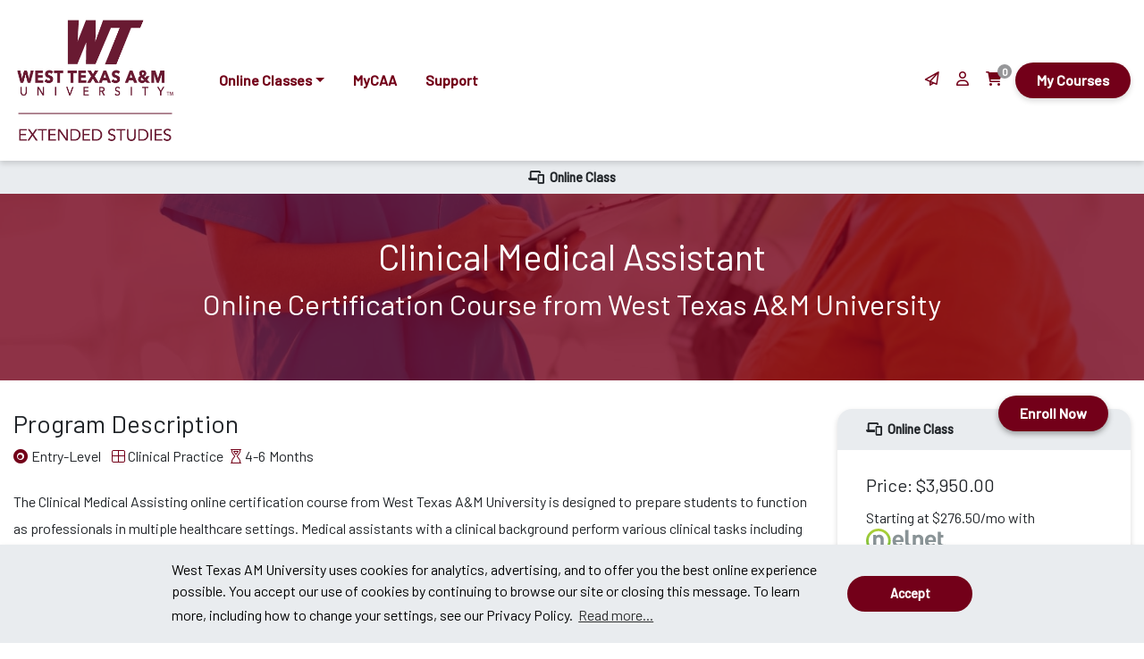

--- FILE ---
content_type: text/html; charset=utf-8
request_url: https://wtamu.edu2.com/product/4895/clinical-medical-assistant
body_size: 24807
content:
<!DOCTYPE html>
<html xmlns="http://www.w3.org/1999/xhtml" lang="en">
<head>
	<meta http-equiv="Content-Type" content="text/html; charset=utf-8">

<title>West Texas A&amp;M University Clinical Medical Assistant Online Certification Course</title>
<meta name="description" content="The Clinical Medical Assistant online certification course offered by West Texas A&amp;M University prepares you for national certification. This class is now enrolling." />
<meta name="keywords" content="West Texas A&amp;M University Clinical Medical Assistant Online Certification Course" />



<meta http-equiv="X-UA-Compatible" content="IE=edge">
<meta name="viewport" content="width=device-width, initial-scale=1.0">
		<link rel="icon" href="/skins/chamelion/images/favicons/store-53-favicon.ico" type="image/x-icon" />

<!--Xmlpackage 'moco.opengraph.xml.config' -->
<meta property="og:type" content="product">
<meta property="og:site_name" content="West Texas AM University">
<meta property="og:url" content="https://wtamu.edu2.com/product/4895/clinical-medical-assistant">
<meta property="og:title" content="West Texas A&M University Clinical Medical Assistant Online Certification Course">
<meta property="og:description" content="The Clinical Medical Assistant online certification course offered by West Texas A&M University prepares you for national certification. This class is now enrolling.">
<meta property="og:image" content="https://wtamu.edu2.com/images/product/large/Clinical-Medical-Assistant-Online-Certification-Course.jpg">
<!--End of xmlpackage 'moco.opengraph.xml.config' -->



<script src="/scripts/_skin_bundle_0d7a2d9eee0a1e8d42976d2341612b5b?v=M1RVUprtF5747i3JFYzlE_fp3pzozmBOATo6UO1H3Jw1"></script>


<link rel="stylesheet" type="text/css" href="//cdnjs.cloudflare.com/ajax/libs/cookieconsent2/3.1.0/cookieconsent.min.css" />



<link href="/skins/chamelion/css/bundled?v=j0ImZDIuwZCWYGxnKnKyEDR_uPTDhwES58yRnwJjllQ1" rel="stylesheet"/>





	<link rel="stylesheet" href="https://fonts.googleapis.com/css2?family=Barlow:wght@400;500&display=swap" />



<style>
	:root {
		--primary: #730019;
		--primary-contrast: #ffffff;
		--primary-darker: #5C0014;
		--primary-wcag-compliant: #730019;
		--primary-lighter: #C3002A;
		--brand-primary-alpha:rgba(115, 0, 25, 0.5);
		--secondary: #730019;
		--secondary-contrast: #ffffff;
		--secondary-darker: #bf1039;
		--secondary-lighter: #C3002A;
		--brand-secondary-alpha: rgba(115, 0, 25, 0.8);
		--brand-light: #ffffff;
		--brand-cci-default-gray: #e9ecef;
		--body-font: 'Barlow', Arial, sans-serif;
		--heading-font: 'Barlow', Arial, sans-serif;
		--brand-light-darker: #000000;
		--brand-light-contrast: #000000;
		--brand3: #969799;
		--brand3-contrast: #ffffff;
		--brand3-alpha: rgba(150, 151, 153, 0.5);
		--brand4: #000000;
		--brand4-contrast: #ffffff;
		--brand4-alpha: rgba(0, 0, 0, 0.5);
	}
	/* if the contrast is not adequate on buttons, swap background color to gradient. */

		.bg-primary{
			background: #730019;
		}
		.btn-primary{
			background: #730019;
		}
</style>


<link href="/skins/chamelion/fonts/fontawesome/css/fontawesome.css" rel="stylesheet" />
<link href="/skins/chamelion/fonts/fontawesome/css/light.css" rel="stylesheet" />
<link href="/skins/chamelion/fonts/fontawesome/css/solid.css" rel="stylesheet" />
<link href="/skins/chamelion/fonts/fontawesome/css/regular.css" rel="stylesheet" />
<link href="/skins/chamelion/fonts/fontawesome/css/duotone.css" rel="stylesheet" />
<link href="/skins/chamelion/fonts/fontawesome/css/v4-font-face.css" rel="stylesheet" />
<link href="/skins/chamelion/fonts/fontawesome/css/v4-shims.css" rel="stylesheet" />

<script src="https://cdn.jsdelivr.net/npm/popper.js@1.16.0/dist/umd/popper.min.js" integrity="sha384-Q6E9RHvbIyZFJoft+2mJbHaEWldlvI9IOYy5n3zV9zzTtmI3UksdQRVvoxMfooAo" crossorigin="anonymous"></script>


<!--Xmlpackage 'ga4.events' -->
<script>
						window.dataLayer = window.dataLayer || [];

						
					window.dataLayer.push({ ecommerce : null });
					window.dataLayer.push({
						'event' : 'view_item',
						'ecommerce' : {
							'currency' : 'USD',
							'value' : 2499.0000,
							items: [
							
					{
						'item_id' : '979_1223',
						'item_name' : 'Clinical Medical Assistant',
						'currency' : 'USD',
						'discount': 0.0000,
						'item_brand' : 'CCI',
						'item_category' : '',
						'item_variant' : 'eLearning Enrollment',
						'price' : 2499.0000,
						'quantity' : 1
					}
					,
					{
						'item_id' : '4590_5017',
						'item_name' : 'Clinical Medical Assistant',
						'currency' : 'USD',
						'discount': 0.0000,
						'item_brand' : 'NWCA',
						'item_category' : '',
						'item_variant' : 'Exam',
						'price' : 29.0000,
						'quantity' : 1
					}
					,
					{
						'item_id' : '4895_5332',
						'item_name' : 'Clinical Medical Assistant',
						'currency' : 'USD',
						'discount': 0.0000,
						'item_brand' : 'CCI',
						'item_category' : 'Healthcare',
						'item_variant' : 'eLearning Enrollment',
						'price' : 2599.0000,
						'quantity' : 1
					}
					,
					{
						'item_id' : '5101_5618',
						'item_name' : 'Clinical Medical Assistant',
						'currency' : 'USD',
						'discount': 0.0000,
						'item_brand' : 'CCI',
						'item_category' : '',
						'item_variant' : 'Classroom Enrollment',
						'price' : 2599.0000,
						'quantity' : 1
					}
					,
					{
						'item_id' : '5145_5672',
						'item_name' : 'Clinical Medical Assistant',
						'currency' : 'USD',
						'discount': 0.0000,
						'item_brand' : 'CCI',
						'item_category' : '',
						'item_variant' : 'Enrollment',
						'price' : 3950.0000,
						'quantity' : 1
					}
					,
					{
						'item_id' : '5400_5959',
						'item_name' : 'Clinical Medical Assistant',
						'currency' : 'USD',
						'discount': 0.0000,
						'item_brand' : 'CCI',
						'item_category' : '',
						'item_variant' : 'Enrollment',
						'price' : 2499.0000,
						'quantity' : 1
					}
					,
					{
						'item_id' : '5405_5965',
						'item_name' : 'Clinical Medical Assistant',
						'currency' : 'USD',
						'discount': 0.0000,
						'item_brand' : 'CCI',
						'item_category' : '',
						'item_variant' : 'Enrollment',
						'price' : 3950.0000,
						'quantity' : 1
					}
					,
					{
						'item_id' : '5420_5980',
						'item_name' : 'Clinical Medical Assistant',
						'currency' : 'USD',
						'discount': 0.0000,
						'item_brand' : 'CCI',
						'item_category' : '',
						'item_variant' : 'Enrollment',
						'price' : 2499.0000,
						'quantity' : 1
					}
					,
					{
						'item_id' : '5575_6148',
						'item_name' : 'Clinical Medical Assistant',
						'currency' : 'USD',
						'discount': 0.0000,
						'item_brand' : 'CCI',
						'item_category' : '',
						'item_variant' : 'eLearning Enrollment',
						'price' : 2599.0000,
						'quantity' : 1
					}
					,
					{
						'item_id' : '5759_6361',
						'item_name' : 'Clinical Medical Assistant',
						'currency' : 'USD',
						'discount': 0.0000,
						'item_brand' : 'CCI',
						'item_category' : '',
						'item_variant' : 'Enrollment',
						'price' : 2499.0000,
						'quantity' : 1
					}
					,
					{
						'item_id' : '5907_6516',
						'item_name' : 'Clinical Medical Assistant',
						'currency' : 'USD',
						'discount': 0.0000,
						'item_brand' : 'CCI',
						'item_category' : '',
						'item_variant' : 'eLearning Enrollment',
						'price' : 2599.0000,
						'quantity' : 1
					}
					,
					{
						'item_id' : '5964_6606',
						'item_name' : 'Clinical Medical Assistant',
						'currency' : 'USD',
						'discount': 0.0000,
						'item_brand' : 'CCI',
						'item_category' : '',
						'item_variant' : 'Enrollment',
						'price' : 2499.0000,
						'quantity' : 1
					}
					
							]
						}
					});
			
						window.addEventListener('load', function() {
							
					$('.js-add-to-cart-button').click(function(e){
						let results = '';
						let clickID = e.target.id; 
						let itemID = clickID.substring(0, clickID.lastIndexOf('_'));
						let target = $(e.target); 
						let quantity = parseInt(target.siblings('.add-to-cart-quantity').children('input.quantity-field').val());
						//let quantity = parseInt(target.closest('.add-to-cart-group').find('input.quantity-field').val()); //v10.0.26

						for(let i = 0;i < window.dataLayer.length;i++) {
							if(window.dataLayer[i].hasOwnProperty('ecommerce') && window.dataLayer[i].ecommerce !== null) {
								for(let j = 0;j < window.dataLayer[i].ecommerce.items.length;j++) {
									//console.log(window.dataLayer[i].ecommerce.items[j]);
									if(Object.keys(window.dataLayer[i].ecommerce.items[j]).find(key => window.dataLayer[i].ecommerce.items[j][key] === itemID)) {
										results = window.dataLayer[i].ecommerce.items[j];
										//console.log(results);
									}
								}
							}
						};

						window.dataLayer.push({ ecommerce : null }); 
						window.dataLayer.push({
							'event' : 'add_to_cart',
							'ecommerce' : {
								items: [
									{
										'item_id' : results.item_id,
										'item_name' : results.item_name,
										'currency' : results.currency,
										'discount' : results.discount,
										'item_brand' : results.item_brand,
										'item_category' : results.item_category,
										'item_variant' : results.item_variant,
										'price' : results.price,
										'quantity' : quantity
									}
								]
							}
						});
					});
				
				$(function() {
					
					let storage = window.localStorage;
					let start_url = storage.getItem('start_url');
					let return_from_url = storage.getItem('return_from_url');
					let return_to_url = storage.getItem('return_to_url');

					
					storage.setItem('start_url', return_from_url);
					storage.setItem('return_from_url', return_to_url);
					storage.setItem('return_to_url', window.location.href);

					
					start_url = storage.getItem('start_url');
					return_from_url = storage.getItem('return_from_url');
					return_to_url = storage.getItem('return_to_url');
					
					
					if(start_url.includes('wtamu.edu2.com') && return_to_url.includes('wtamu.edu2.com') && return_from_url.includes('wtamu.edu2.com') && start_url === return_to_url && return_to_url != return_from_url) {
						window.dataLayer.push({
							'event' : 'pogo_sticking',
							'urls' : {
								start_url : start_url,
								return_to_url : return_to_url,
								return_from_url : return_from_url,
							}
						});
					}
					
				});
			
						});
						
					</script>

<!--End of xmlpackage 'ga4.events' -->


<!--Xmlpackage 'script.head' -->
<script src="https://www.google.com/recaptcha/api.js" async="" defer></script><!-- Google Tag Manager -->
<script>(function(w,d,s,l,i){w[l]=w[l]||[];w[l].push({'gtm.start':
new Date().getTime(),event:'gtm.js'});var f=d.getElementsByTagName(s)[0],
j=d.createElement(s),dl=l!='dataLayer'?'&l='+l:'';j.async=true;j.src=
'https://www.googletagmanager.com/gtm.js?id='+i+dl;f.parentNode.insertBefore(j,f);
})(window,document,'script','dataLayer','GTM-KQ7XRC5');</script>
<!-- End Google Tag Manager -->
<!-- MOCO EDU2 GSC -->
<meta name="google-site-verification" content="Taoljba6Nm56oIo3CFmI_issPXiEhlPDrM58b25gsH4" />

<!--End of xmlpackage 'script.head' -->
	
</head>

<body class="full-width-layout store-53">
	
				<!--
					PAGE INVOCATION: /product/4895/clinical-medical-assistant
					PAGE REFERRER: 
					STORE LOCALE: en-US
					STORE CURRENCY: USD
					CUSTOMER ID: 0
					AFFILIATE ID: 0
					CUSTOMER LOCALE: en-US
					CURRENCY SETTING: USD
					CACHE MENUS: True
				-->




<!--Xmlpackage 'script.bodyopen' -->

<!--End of xmlpackage 'script.bodyopen' -->
<!--Xmlpackage 'productquickview' -->
<script>
								 var entity_product_js_url;
								 (function(options) {
										entity_product_js_url = options.url
								 })
							
						({
						url: "/xmlpackage/modal-product",
						});
					</script>
<script src="/skins/Chamelion/scripts/product.quickview.js"></script>
<!--End of xmlpackage 'productquickview' -->
	<div class="bg-primary top-header-bar text-center">
	
</div>
<nav class="header-main" role="navigation">
	<div id="skiptocontent"><a href="#maincontent" class="skip-link">Skip to Main Content</a></div>
	<div class="container">
		<div class="row align-items-center">
			<div class="col-4 col-md-2">
				<div class="logo">
					<a href="/" class="logo-link">
<img alt="West Texas A&amp;M University Extended Studies" src="/Images/West-Texas-AM-Extended-Studies.png" class="desktop-logo" />
<img alt="West Texas A&amp;M University Extended Studies" src="/Images/m-West-Texas-AM-Extended-Studies.png" class="mobile-logo" />
</a>
				</div>
			</div>
			
			<div class="col-8 col-md-3 order-md-2">
				<div class="text-right account-header-links">
					<a href="/topic/contact" class="contact-link" aria-label="Contact form"><i class="fa fa-paper-plane-o"></i></a>

	<a href="/account/signin?returnurl=%2Fproduct%2F4895%2Fclinical-medical-assistant" class="user-link log-in-link" data-toggle="tooltip" data-placement="bottom" title="Log in to your account" aria-label="aria.loginlink">
		<span aria-hidden="true">
			<i class="fa fa-user-o"></i>
		</span>
	</a>
<script>
	$(function () {
		$('.user-link[data-toggle="tooltip"]').tooltip();
	})
</script>
							<a href="/checkout" class="minicart-link" aria-label="aria.minicartlink">
								<span aria-hidden="true">
									<i class="fa fa-shopping-cart"></i>
								</span>
								<span class="badge cart-badge js-minicart-count">0</span>
							</a>


						<a href="https://wtamu.lms.edu2.com/Account/Checkout/Complete" class="btn btn-primary d-none d-md-inline-block d-lg-inline-block my-courses">My Courses</a>
					
					<div class="toggle-navigation mobile-navicon" data-nav="#topNavigation" data-animation="slideInRight">
						<i class="fa fa-navicon"></i>
					</div>
				</div>
			</div>

			<div class="col-xs-12 col-md-7 order-md-1 menu-items">
				<div id="topNavigation" class="mobile-overlay top-navigation animated">
					<i class="fa fa-close closer"></i>
						<a href="https://wtamu.lms.edu2.com/Account/Checkout/Complete" class="btn btn-primary my-courses-btn">
							My Courses
						</a>
															<ul class="nav">
    <li class="dropdown nav-item "><a href="/category/1/online-classes" class="nav-link dropdown-toggle" aria-haspopup="true" aria-expanded="false" data-toggle="dropdown">Online Classes</a><div class="dropdown-menu">
    <div class="view-all-micros"></div>
    <div class="row">
      <div class=""></div> <div class="col-xs-12 menu-list" ><a href="/category/401/healthcare" class="dropdown-item">Healthcare</a><a href="/category/471/healthcare-in-spanish" class="dropdown-item">Healthcare in Spanish</a><a href="/category/426/software-it-web-development" class="dropdown-item">Software, IT &amp; Web Development</a><a href="/category/447/skilled-trades-technology" class="dropdown-item">Skilled Trades &amp; Technology</a><a href="/category/403/business-management-accounting" class="dropdown-item">Business, Management &amp; Accounting</a><a href="/category/423/project-management-quality-assurance" class="dropdown-item">Project Management &amp; Quality Assurance</a><a href="/category/419/education" class="dropdown-item">Education</a><a href="/category/415/law" class="dropdown-item">Law</a><a href="/category/407/criminal-justice" class="dropdown-item">Criminal Justice</a><a href="/category/443/digital-arts" class="dropdown-item">Digital Arts</a><div class="dropdown-divider"></div><a class="dropdown-item menu-list view-all" href="/category/1/digital-arts">View All</a></div>
    </div>
  </div>
</li>
    <li class="nav-item">
    <a class="nav-link" href="/topic/mycaaprograms">MyCAA</a> </li>
    <li class="nav-item">
    <a class="nav-link" href="/topic/support">Support</a> </li>
</ul>
				</div>
			</div>
		</div>
	</div>
</nav>

	<div class="text-center notices">
		
	</div>

	<div name="maincontent" id="maincontent" tabindex="-1"></div>
	<main class="body-wrapper" role="main">
		<!-- Contents start -->
		



	<!--Xmlpackage 'product.nwca.xml.config' -->
<div class="product-page-bg header-main-wrapper">
  <div class="entity-card-location is-online">
    <div class="class-indicator">
      <div class="container"><i class="fas fa-phone-laptop"></i>
											Online Class
										</div>
    </div>
  </div>
  <div class="bg-image " style="background-image: url(/images/product/large/Clinical-Medical-Assistant-Online-Certification-Course.jpg)">
    <div class="large-bg-image product-bg main-header product-heading">
      <div class="main-billboard-bg">
        <div class="container">
          <div class="row align-items-center billboard-content">
            <div class="col">
              <h1 class="product-page-heading">Clinical Medical Assistant</h1>
              <div class="ext2-subtitle"><h2>Online Certification Course from West Texas A&M University</h2> </div>
            </div>
          </div>
        </div>
      </div>
      <div class="slice-angle-overlay"></div>
    </div>
  </div>
</div>
<div class="container">
  <div class="page-wrap product-page dropdown-product-page" itemscope="" itemtype="https://schema.org/Product">
    <meta itemprop="name" content="Clinical Medical Assistant"><span itemprop="manufacturer" itemscope="" itemtype="https://schema.org/Organization"><meta itemprop="name" content="CCI">
      <meta itemprop="url" content="https://wtamu.edu2.com/manufacturer/2/cci"></span><meta itemprop="url" content="https://wtamu.edu2.com/product/4895/clinical-medical-assistant">
    <div class="product-page-top row">
      <div class="col-md-8 product-info-column">
        <div class="product-info-wrap">
          <div class="product-spec-heading">
            <h3>Program Description</h3>
            <div class="float-left course-specs">
              <div class="product-specs"><span class="skill-level-badge beginner"><i class="fas fa-circle-o"></i>Entry-Level</span><i class="fal fa-border-all"></i>Clinical Practice<i class="fal fa-hourglass-start"></i><span class="hours-value">4-6 </span>Months</div>
            </div>
            <div class="clear"></div>
          </div>
          <div class="product-description-wrap" itemprop="description"><p>The Clinical Medical Assisting online certification course from West Texas A&M University is designed to prepare students to function as professionals in multiple healthcare settings. Medical assistants with a clinical background perform various clinical tasks including assisting with the administration of medications and with minor procedures, performing an EKG electrocardiogram, obtaining laboratory specimens for testing, educating patients, and other related tasks. Job opportunities are prevalent with physician’s offices, clinics, chiropractor’s offices, hospitals and outpatient facilities.
</p>
<p>This online program prepares learners to assist physicians by performing functions related to the clinical aspects of a medical office. Instruction includes preparing patients for examination and treatment, routine laboratory procedures, pharmacology, taking and documenting vital signs, technical aspects of phlebotomy, the 12-lead EKG and the cardiac life cycle.
The purpose of the Clinical Medical Assisting certification course is to prepare learners to assist physicians by performing functions related to the clinical aspects of a medical office.
</p>
&nbsp;
<h4>Program Objectives</h4>
<p>After completing this program, learners will be able to:</p>
<ul>
    <li>Explain the clinical medical assistant's role in patient-centered care within the medical facility</li>
    <li>Describe the specific personal characteristics, interpersonal communications, and professional skills required of the clinical medical assistant</li>
    <li>Demonstrate an understanding of medical facility safety practices, measures, plans, and standards</li>
    <li>Explain the steps in quality care throughout the patient encounter including preparation of the medical facility, completing required paperwork, taking vital signs, and completing the check-out tasks</li>
    <li>Explain the concepts related to medical asepsis and surgical asepsis in the healthcare environment</li>
    <li>Demonstrate knowledge and skills related to pharmacology and the administration of medications within the scope of the clinical medical assistant practice</li>
    <li>Explain the concepts related to medical asepsis and surgical asepsis in the healthcare environment</li>
    <li>Explain the medical assistant's role and tasks when helping with minor surgery and diagnostic testing procedures in the medical office, including laboratory procedures, specimen collection, microscopic assessment, and hematology procedures</li>
    <li>Demonstrate the ability to assist the physician as directed in various medical specialties of the medical office</li>
    <li>Explain considerations of healthcare for special populations including pediatrics and geriatrics</li>
    <li>Apply the basic electrophysiologic principles of cardiac conduction to the anatomy and physiology of the body</li>
    <li>Identify proper placement of leads to ensure an accurate and consistent EKG reading</li>
    <li>Evaluate various EKG rhythm strips following established normal criteria for each of the wave forms and intervals</li>
    <li>Analyze a variety of EKG rhythm strips, identifying rate, rhythm and intervals</li>
    <li>Analyze a variety of EKG rhythm strips for common dysrhythmias</li>
    <li>Apply an understanding of the technical aspects of the EKG machine to the correct use of the machine and interpretation of artifacts</li>
    <li>Describe the functions, associated terminology, types, and rhythm strips of pacemakers</li>
    <li>Describe diagnostic electrocardiography in terms of goals, types, procedures, indications, and contraindications</li>
    <li>Explain how to interpret a 12-lead EKG strip</li>
    <li>Explain myocardial infarction in terms of physiology, symptoms, and EKG interpretation</li>
    <li>Describe common cardiac medications</li>
    <li>Explain the steps in selected specimen collection procedures performed by the phlebotomy technician</li>
    <li>Explain the safety procedures in the healthcare setting and specifically in performing specimen collection procedures</li>
    <li>Identify specific supplies and equipment used in selected specimen collection procedures</li>
    <li>Explain precautions and guidelines when collecting specimens in special populations such as pediatrics and geriatrics</li>
    <li>Define quality of care and explain the impact on patient medical care when quality and safety are compromised in phlebotomy procedures</li>
    <li>Describe the anatomy, physiology, pathophysiology, and medical terminology associated with phlebotomy</li>
    <li>Describe the requirements of the successful phlebotomy career including desired character traits, training and education, roles and responsibilities</li>
    <li>Explain how phlebotomists communicate with others in the healthcare setting verbally, nonverbally, within the health record, and using computer systems</li>
    <li>Identify common legal issues, ethical issues, and regulatory issues commonly impacting the phlebotomist</li>
</ul>
<br />
<h4>Certification Opportunities</h4>
<p>After completing this program, learners will have the option to take the leading national/industry-recognized certification exams essential to entry-level employment in this fast-growing field.</p>
<table align="left" style="height: 75px;">
    <tbody>
        <tr>
            <td style="text-align: center; vertical-align: middle;"><a href="https://nwca.edu2.com/product/1517/clinical-medical-assistant-certification"><img alt="" src="/Images/certs/NWCA_CMAC.png" width="50" height="50" /></a></td>
            <td style="text-align: left; vertical-align: middle;">&nbsp;<a href="https://nwca.edu2.com/product/1517/clinical-medical-assistant-certification">National Workforce Career Association (NWCA) Clinical Medical Assistant Certification (CMAC)</a></td>
        </tr>
        <tr>
            <td style="text-align: center; vertical-align: middle; height: 50px;"><a href="https://www.nhanow.com/certifications/clinical-medical-assistant"><img alt="National Healthcareer Association (NHA)" src="/Images/certs/NHA.png" width="50" height="21" /></a></td>
            <td style="text-align: left; vertical-align: middle;">&nbsp;<span style="font-size: 8px;"></span><a href="https://www.nhanow.com/certifications/clinical-medical-assistant">National Healthcareer Association (NHA) Certified Clinical Medical Assistant (CCMA)</a>
            </td>
        </tr>
    </tbody>
</table>
<br />
<br />
<h4>&nbsp;</h4>
<h4>&nbsp;</h4>
<h4>Optional Volunteer Externship Opportunity</h4>
<p>Learners who complete this program are eligible to participate in an optional volunteer externship opportunity with a local company/agency/organization whose work aligns with this area of study in order to gain valuable hands-on experience.&nbsp; As learners progress through their eLearning program, an Externship Coordinator will reach out to coordinate placement.</p>
<p><strong>Note:</strong>&nbsp;Additional documentation including health records, immunizations, drug-screening, criminal background checks, etc. may be required by the externship facility.</p>
<!-- removed because topic above calls the same thing -->
<!--
<h4>&nbsp;</h4>
<h4>&nbsp;</h4>
<h4>Optional Volunteer Externship Opportunity<br />
</h4>
<p>Learners who complete this program are eligible to participate in an optional volunteer externship opportunity with a local company/agency/organization whose work aligns with this area of study in order to gain valuable hands-on experience.&nbsp; As learners progress through their eLearning program, an Externship Coordinator will reach out to coordinate placement.</p>
<p><strong>Note:</strong>&nbsp;Additional documentation including health records, immunizations, drug-screening, criminal background checks, etc. may be required by the externship facility.</p>--></div>
        </div>
      </div>
      <div class="col-md-4 product-card-column">
        <div class="product-landing product-card">
          <div class="card">
            <div class="card-body is-online">
              <div class="class-indicator"><i class="fas fa-phone-laptop"></i> Online Class
																</div>
              <div class="class-ws"></div>
              <div class="simple-add-to-cart"><form action="/shoppingcart/addtocart" class="form add-to-cart-form js-add-to-cart-form" id="add-to-cart-5332" method="post"><input data-val="true" data-val-number="The field ProductId must be a number." id="product-id-5332" name="ProductId" type="hidden" value="4895" /><input data-val="true" data-val-number="The field VariantId must be a number." id="variant-id-5332" name="VariantId" type="hidden" value="5332" /><input data-val="true" data-val-number="The field CartRecordId must be a number." id="cart-record-id-5332" name="CartRecordId" type="hidden" value="0" /><input id="upsell-product-ids-5332" name="UpsellProducts" type="hidden" value="" /><input id="return-url-5332" name="ReturnUrl" type="hidden" value="/product/4895/clinical-medical-assistant" /><input class="js-is-wishlist" id="is-wishlist-5332" name="IsWishlist" type="hidden" value="False" />		<div class="js-add-to-cart-errors">
			
		</div>
		<div class="form-group add-to-cart-group">
<input id="PricebookEntry_Id" name="PricebookEntry.Id" type="hidden" value="01u4M000007MbsqQAC" /><input class="form-control text-xs form-control-inline customer-entered-price" data-val="true" data-val-number="The field CustomerEnteredPrice must be a number." id="CustomerEnteredPrice" name="CustomerEnteredPrice" type="hidden" value="3950.0" /><input id="affirm-total-5332" name="affirm-total-hdn" type="hidden" value="3950.0" />				<div class="variant-price" itemprop="offers" itemscope="" itemtype="http://schema.org/Offer">
					<span itemprop="itemOffered" itemscope="" itemtype="http://schema.org/Product">
						<meta itemprop="sku" content="HET.CP.CMA" />
						<meta itemprop="productID" content="4895" />
						<meta itemprop="name" content="Clinical Medical Assistant">
						<link itemprop="itemCondition" href="http://schema.org/NewCondition" />
						<span itemprop="offers" itemscope="" itemtype="https://schema.org/Offer">
							<meta itemprop="price" content="3950.00" />
							<meta itemprop="priceCurrency" content="USD" />
						</span>
					</span>
					<link itemprop="availability" href="http://schema.org/InStock" />
						<div class="price-wrap">
							<div class="variant-price"><span>Price:</span> $3,950.00</div>
							<meta itemprop="price" content="3950.00" />
							<meta itemprop="priceCurrency" content="USD" />
						</div>
				</div>



					<button id="4895_5332_addToCart" type="submit" class="btn btn-primary add-to-cart js-add-to-cart-button">
						Enroll Now
					</button>


		</div>
<script type="text/javascript">
					adnsf$('#color-5332').change(function () {
						if(window['setcolorpic_4895']){
							setcolorpic_4895(adnsf$(this).val());
						}
					});

					if(adnsf$('#color-5332').length && adnsf$('#color-5332').val() != '') {
						if(window['setcolorpic_4895']) {
							setcolorpic_4895(adnsf$('#color-5332').val());
						}
					}
									</script>
</form>
</div>
              <div>Starting at $276.50/mo with <img src='/skins/chamelion/images/ncc_logo.svg' alt="Pay in Payments w/Nelnet" class="nelnet-logo" /></div>
            </div>
            <div class="course-specs">
              <div class="edge--top product-card-slice product-specs">
                <div class="extension-data4"><p><h6>Requirements</h6></p>
<ul>
                <li><i class="fa fa-graduation-cap"></i> High School Diploma or GED</li>		  
</ul>   
</br>
<p><h6>Program Details</h6></p>
<ul>
<li><i class="fa fa-tablet"></i>  Mobile-Ready</li>	

<li> <i class="fas fa-video"></i>  Video Lesson Presentations</li>

<!--<li><i class="fa fa-award"></i>  National Certification Opportunity</li>     -->
<li><i class="fa fa-book"></i>  All Textbooks  </li>
<!--<li><i class="fa fa-laptop"></i>  Laptops Available</li>-->
<li><i class="fa fa-life-ring"></i>  24/7 Learner Support</li>
<li><i class="fa fa-file-text"></i>  Certificate of Completion</li>
<li><i class="fa fa-briefcase"></i>  Clinical Externship Opportunity</li>
</ul></div>
              </div>
            </div>
          </div>
        </div>
        <div class="extension-data5"><h4 style="text-align: center;">MyCAA Students</h4>
<p><a href="/topic/contact">Contact Us</a> for more information on how to use your MyCAA scholarship to enroll in this program.</p></div>
        <div class="card"><style>
    #_form_1_ { font-size:14px; line-height:1.6; font-family:arial, helvetica, sans-serif; margin:0; }
    #_form_1_ * { outline:0; }
    ._form_hide { display:none; visibility:hidden; }
    ._form_show { display:block; visibility:visible; }
    #_form_1_._form-top { top:0; }
    #_form_1_._form-bottom { bottom:0; }
    #_form_1_._form-left { left:0; }
    #_form_1_._form-right { right:0; }
    /*
    #_form_1_ input[type="text"],#_form_1_ input[type="tel"],#_form_1_ input[type="date"],#_form_1_ textarea { padding:6px; height:auto; border:#979797 1px solid; border-radius:4px; color:#000 !important; font-size:14px; -webkit-box-sizing:border-box; -moz-box-sizing:border-box; box-sizing:border-box; }
    */
    #_form_1_ textarea { resize:none; }
    #_form_1_ ._submit { -webkit-appearance:none; cursor:pointer; font-family:arial, sans-serif; font-size:14px; text-align:center; background:#333 !important; border:0 !important; -moz-border-radius:4px !important; -webkit-border-radius:4px !important; border-radius:4px !important; color:#fff !important; padding:10px !important; }
    #_form_1_ ._close-icon { cursor:pointer; background-image:url('https://d226aj4ao1t61q.cloudfront.net/esfkyjh1u_forms-close-dark.png'); background-repeat:no-repeat; background-size:14.2px 14.2px; position:absolute; display:block; top:11px; right:9px; overflow:hidden; width:16.2px; height:16.2px; }
    #_form_1_ ._close-icon:before { position:relative; }
    #_form_1_ ._form-body { margin-bottom:30px; }
    #_form_1_ ._form-image-left { width:150px; float:left; }
    #_form_1_ ._form-content-right { margin-left:164px; }
    #_form_1_ ._form-branding { color:#fff; font-size:10px; clear:both; text-align:left; margin-top:30px; font-weight:100; }
    #_form_1_ ._form-branding ._logo { display:block; width:130px; height:14px; margin-top:6px; background-image:url('https://d226aj4ao1t61q.cloudfront.net/hh9ujqgv5_aclogo_li.png'); background-size:130px auto; background-repeat:no-repeat; }
    #_form_1_ .form-sr-only { position:absolute; width:1px; height:1px; padding:0; margin:-1px; overflow:hidden; clip:rect(0, 0, 0, 0); border:0; }
    #_form_1_ ._form-label,#_form_1_ ._form_element ._form-label { font-weight:bold; margin-bottom:5px; display:block; }
    #_form_1_._dark ._form-branding { color:#333; }
    #_form_1_._dark ._form-branding ._logo { background-image:url('https://d226aj4ao1t61q.cloudfront.net/jftq2c8s_aclogo_dk.png'); }
    #_form_1_ ._form_element { position:relative; margin-bottom:10px; font-size:0; max-width:100%; }
    #_form_1_ ._form_element * { font-size:14px; }
    #_form_1_ ._form_element._clear { clear:both; width:100%; float:none; }
    #_form_1_ ._form_element._clear:after { clear:left; }
    /*
    #_form_1_ ._form_element input[type="text"],#_form_1_ ._form_element input[type="date"],#_form_1_ ._form_element select,#_form_1_ ._form_element textarea:not(.g-recaptcha-response) { display:block; width:100%; -webkit-box-sizing:border-box; -moz-box-sizing:border-box; box-sizing:border-box; font-family:inherit; }
    */
    #_form_1_ ._field-wrapper { position:relative; }
    #_form_1_ ._inline-style { float:left; }
    #_form_1_ ._inline-style input[type="text"] { width:150px; }
    #_form_1_ ._inline-style:not(._clear) + ._inline-style:not(._clear) { margin-left:20px; }
    #_form_1_ ._form_element img._form-image { max-width:100%; }
    #_form_1_ ._form_element ._form-fieldset { border:0; padding:0.01em 0 0 0; margin:0; min-width:0; }
    #_form_1_ ._clear-element { clear:left; }
    #_form_1_ ._full_width { width:100%; }
    #_form_1_ ._form_full_field { display:block; width:100%; margin-bottom:10px; }
    #_form_1_ input[type="text"]._has_error,#_form_1_ textarea._has_error { border:#f37c7b 1px solid; }
    #_form_1_ input[type="checkbox"]._has_error { outline:#f37c7b 1px solid; }
    #_form_1_ ._error { display:block; position:absolute; font-size:14px; z-index:10000001; }
    #_form_1_ ._error._above { padding-bottom:4px; bottom:39px; right:0; }
    #_form_1_ ._error._below { padding-top:4px; top:100%; right:0; }
    #_form_1_ ._error._above ._error-arrow { bottom:0; right:15px; border-left:5px solid transparent; border-right:5px solid transparent; border-top:5px solid #f37c7b; }
    #_form_1_ ._error._below ._error-arrow { top:0; right:15px; border-left:5px solid transparent; border-right:5px solid transparent; border-bottom:5px solid #f37c7b; }
    #_form_1_ ._error-inner { padding:8px 12px; background-color:#f37c7b; font-size:14px; font-family:arial, sans-serif; color:#fff; text-align:center; text-decoration:none; -webkit-border-radius:4px; -moz-border-radius:4px; border-radius:4px; }
    #_form_1_ ._error-inner._form_error { margin-bottom:5px; text-align:left; }
    #_form_1_ ._button-wrapper ._error-inner._form_error { position:static; }
    #_form_1_ ._error-inner._no_arrow { margin-bottom:10px; }
    #_form_1_ ._error-arrow { position:absolute; width:0; height:0; }
    #_form_1_ ._error-html { margin-bottom:10px; }
    .pika-single { z-index:10000001 !important; }
    #_form_1_ input[type="text"].datetime_date { width:69%; display:inline; }
    #_form_1_ select.datetime_time { width:29%; display:inline; height:32px; }
    #_form_1_ input[type="date"].datetime_date { width:69%; display:inline-flex; }
    #_form_1_ input[type="time"].datetime_time { width:29%; display:inline-flex; }
    @media all and (min-width:320px) and (max-width:667px) { ::-webkit-scrollbar { display:none; }
    #_form_1_ { margin:0; width:100%; min-width:100%; max-width:100%; box-sizing:border-box; }
    #_form_1_ * { -webkit-box-sizing:border-box; -moz-box-sizing:border-box; box-sizing:border-box; font-size:1em; }
    #_form_1_ ._form-content { margin:0; width:100%; }
    #_form_1_ ._form-inner { display:block; min-width:100%; }
    #_form_1_ ._form-title,#_form_1_ ._inline-style { margin-top:0; margin-right:0; margin-left:0; }
    #_form_1_ ._form-title { font-size:1.2em; }
    #_form_1_ ._form_element { margin:0 0 20px; padding:0; width:100%; }
    #_form_1_ ._form-element,#_form_1_ ._inline-style,#_form_1_ input[type="text"],#_form_1_ label,#_form_1_ p,#_form_1_ textarea:not(.g-recaptcha-response) { float:none; display:block; width:100%; }
    #_form_1_ ._row._checkbox-radio label { display:inline; }
    #_form_1_ ._row,#_form_1_ p,#_form_1_ label { margin-bottom:0.7em; width:100%; }
    #_form_1_ ._row input[type="checkbox"],#_form_1_ ._row input[type="radio"] { margin:0 !important; vertical-align:middle !important; }
    #_form_1_ ._row input[type="checkbox"] + span label { display:inline; }
    #_form_1_ ._row span label { margin:0 !important; width:initial !important; vertical-align:middle !important; }
    #_form_1_ ._form-image { max-width:100%; height:auto !important; }
    #_form_1_ input[type="text"] { padding-left:10px; padding-right:10px; font-size:16px; line-height:1.3em; -webkit-appearance:none; }
    #_form_1_ input[type="radio"],#_form_1_ input[type="checkbox"] { display:inline-block; width:1.3em; height:1.3em; font-size:1em; margin:0 0.3em 0 0; vertical-align:baseline; }
    #_form_1_ button[type="submit"] { padding:20px; font-size:1.5em; }
    #_form_1_ ._inline-style { margin:20px 0 0 !important; }
    }
    /*
    #_form_1_ { position:relative; text-align:left; margin:25px auto 0; padding:20px; -webkit-box-sizing:border-box; -moz-box-sizing:border-box; box-sizing:border-box; *zoom:1; background:#fff !important; border:0px solid #b0b0b0 !important; max-width:500px; -moz-border-radius:0px !important; -webkit-border-radius:0px !important; border-radius:0px !important; color:#000 !important; }
    */
    #_form_1_ ._form-title { font-size:22px; line-height:22px; font-weight:600; margin-bottom:0; }
    #_form_1_:before,#_form_1_:after { content:" "; display:table; }
    #_form_1_:after { clear:both; }
    #_form_1_._inline-style { width:auto; display:inline-block; }
    #_form_1_._inline-style input[type="text"],#_form_1_._inline-style input[type="date"] { padding:10px 12px; }
    #_form_1_._inline-style button._inline-style { position:relative; top:27px; }
    #_form_1_._inline-style p { margin:0; }
    #_form_1_._inline-style ._button-wrapper { position:relative; margin:27px 12.5px 0 20px; }
    #_form_1_ ._form-thank-you { position:relative; left:0; right:0; text-align:center; font-size:18px; }
    @media all and (min-width:320px) and (max-width:667px) { #_form_1_._inline-form._inline-style ._inline-style._button-wrapper { margin-top:20px !important; margin-left:0 !important; }
    }
    #_form_1_ .iti.iti--allow-dropdown.iti--separate-dial-code { width:100%; }
    #_form_1_ .iti input { width:100%; height:32px; border:#979797 1px solid; border-radius:4px; }
    #_form_1_ .iti--separate-dial-code .iti__selected-flag { background-color:#fff; border-radius:4px; }
    #_form_1_ .iti--separate-dial-code .iti__selected-flag:hover { background-color:rgba(0, 0, 0, 0.05); }
    #_form_1_ .iti__country-list { border-radius:4px; margin-top:4px; min-width:460px; }
    #_form_1_ .iti__country-list--dropup { margin-bottom:4px; }
    #_form_1_ .phone-error-hidden { display:none; }
    #_form_1_ .phone-error { color:#e40e49; }
    #_form_1_ .phone-input-error { border:1px solid #e40e49 !important; }
</style>
<link href="https://fonts.googleapis.com/css2?family=Lato&amp;family=Montserrat&amp;family=Roboto&amp;display=swap" rel="stylesheet" />
<link rel="stylesheet" type="text/css" href="https://unpkg.com/intl-tel-input@17.0.18/build/css/intlTelInput.min.css" />
<form method="POST" action="https://ccint.activehosted.com/proc.php" id="_form_1_" class="_form _form_1 _inline-form  _dark">
    <input type="hidden" name="u" value="1" />
    <input type="hidden" name="f" value="1" />
    <input type="hidden" name="s" />
    <input type="hidden" name="c" value="0" />
    <input type="hidden" name="m" value="0" />
    <input type="hidden" name="act" value="sub" />
    <input type="hidden" name="v" value="2" />
    <input type="hidden" name="or" value="b3c0a5a465dc1fa62f4a054f72dc48e2" />
    <div class="_form-thank-you" style="display:none;">&nbsp;</div>
    <div class="_form-content card">
    <div class="_form_element _x96865962 _full_width _clear">
    <div class=" card-header text-center text-white bg-primary p-4">
    <strong>Questions before you enroll?</strong>
    </div>
    </div>
    <div class="card-body">
    <div class="form contact-form">
    <div class="_form_element _x98002808 _full_width form-group-full form-group has-feedback">
    <label for="fullname" class="form-label ">
    <span class="form-label-prefix form-label-prefix-required">
    <span class="form-label-wrap">Your Name</span>
    <span class="form-label-suffix form-label-suffix-required">(required)</span>
    </span>
    </label>
    <div class="_field-wrapper">
    <input type="text" id="fullname" name="fullname" placeholder="Your first and last name" class="form-control text-box single-line" />
    </div>
    </div>
    <div class="_form_element _x50321833 _full_width ">
    <label for="phone" class="form-label ">
    <span class="form-label-prefix form-label-prefix-required">
    <span class="form-label-wrap">Phone</span>
    <!-- <span class="form-label-suffix form-label-suffix-required">(required)</span> -->
    </span>
    </label>
    <div class="_field-wrapper">
    <input type="text" id="phone" name="phone" placeholder="Your phone number" class="form-control text-box single-line" />
    </div>
    <!--  This STARTS the Custom Objects section  -->
    </div>
    <div class="_form_element _x06015748 _full_width ">
    <label for="email" class="form-label ">
    <span class="form-label-prefix form-label-prefix-required">
    <span class="form-label-wrap">Email</span>
    <span class="form-label-suffix form-label-suffix-required">(required)</span>
    </span>
    </label>
    <div class="_field-wrapper">
    <input type="text" id="email" name="email" placeholder="Your email address" class="form-control text-box single-line" />
    </div>
    </div>
    <div style="display:none;">
    <!--  This STARTS the Custom Objects section  -->
    <input type="text" id="field[33]" name="field[33]" value="00161000008hJuWAAU" />
    <input type="text" id="field[34]" name="field[34]" value="West Texas A&M University" />
    <input type="text" id="field[35]" name="field[35]" value="53" />
    <input type="text" id="field[37]" name="field[37]" value="https://wtamu.edu2.com" />
    <input type="text" id="field[40]" name="field[40]" value="/product/4895/clinical-medical-assistant" />
    </div>
    <div class="_form_element _x46967559 _full_width ">
    <label for="ls" class="_form-label">Please verify your request*</label>
    <div class="g-recaptcha" data-sitekey="6LcwIw8TAAAAACP1ysM08EhCgzd6q5JAOUR1a0Go">&nbsp;</div>
    </div>
    <div class="_button-wrapper _full_width">
    <button id="_form_1_submit" class=" btn btn-primary submit-contact-button" type="submit">Submit</button>
    </div>
    <div class="_clear-element">
    </div>
    </div>
    </div>
    </div>
</form>
<script type="text/javascript">
window.cfields = {"33":"store_sales_force_account_id","34":"store_name","35":"store_id","37":"storeurl","40":"product_url"};
window._show_thank_you = function(id, message, trackcmp_url, email) {
  var form = document.getElementById('_form_' + id + '_'), thank_you = form.querySelector('._form-thank-you');
  form.querySelector('._form-content').style.display = 'none';
  thank_you.innerHTML = message;
  thank_you.style.display = 'block';
  const vgoAlias = typeof visitorGlobalObjectAlias === 'undefined' ? 'vgo' : visitorGlobalObjectAlias;
  var visitorObject = window[vgoAlias];
  if (email && typeof visitorObject !== 'undefined') {
    visitorObject('setEmail', email);
    visitorObject('update');
  } else if (typeof(trackcmp_url) != 'undefined' && trackcmp_url) {
    // Site tracking URL to use after inline form submission.
    _load_script(trackcmp_url);
  }
  if (typeof window._form_callback !== 'undefined') window._form_callback(id);
};
window._show_error = function(id, message, html) {
  var form = document.getElementById('_form_' + id + '_'), err = document.createElement('div'), button = form.querySelector('button'), old_error = form.querySelector('._form_error');
  if (old_error) old_error.parentNode.removeChild(old_error);
  err.innerHTML = message;
  err.className = '_error-inner _form_error _no_arrow';
  var wrapper = document.createElement('div');
  wrapper.className = '_form-inner';
  wrapper.appendChild(err);
  button.parentNode.insertBefore(wrapper, button);
  document.querySelector('[id^="_form"][id$="_submit"]').disabled = false;
  if (html) {
    var div = document.createElement('div');
    div.className = '_error-html';
    div.innerHTML = html;
    err.appendChild(div);
  }
};
window._load_script = function(url, callback) {
  var head = document.querySelector('head'), script = document.createElement('script'), r = false;
  script.type = 'text/javascript';
  script.charset = 'utf-8';
  script.src = url;
  if (callback) {
    script.onload = script.onreadystatechange = function() {
      if (!r && (!this.readyState || this.readyState == 'complete')) {
        r = true;
        callback();
      }
    };
  }
  head.appendChild(script);
};
(function() {
  if (window.location.search.search("excludeform") !== -1) return false;
  var getCookie = function(name) {
    var match = document.cookie.match(new RegExp('(^|; )' + name + '=([^;]+)'));
    return match ? match[2] : null;
  }
  var setCookie = function(name, value) {
    var now = new Date();
    var time = now.getTime();
    var expireTime = time + 1000 * 60 * 60 * 24 * 365;
    now.setTime(expireTime);
    document.cookie = name + '=' + value + '; expires=' + now + ';path=/; Secure; SameSite=Lax;';// cannot be HttpOnly
  }
      var addEvent = function(element, event, func) {
    if (element.addEventListener) {
      element.addEventListener(event, func);
    } else {
      var oldFunc = element['on' + event];
      element['on' + event] = function() {
        oldFunc.apply(this, arguments);
        func.apply(this, arguments);
      };
    }
  }
  var _removed = false;
  var form_to_submit = document.getElementById('_form_1_');
  var allInputs = form_to_submit.querySelectorAll('input, select, textarea'), tooltips = [], submitted = false;
 
  var getUrlParam = function(name) {
    var params = new URLSearchParams(window.location.search);
    return params.get(name) || false;
  };
 
  for (var i = 0; i < allInputs.length; i++) {
    var regexStr = "field\\[(\\d+)\\]";
    var results = new RegExp(regexStr).exec(allInputs[i].name);
    if (results != undefined) {
      allInputs[i].dataset.name = window.cfields[results[1]];
    } else {
      allInputs[i].dataset.name = allInputs[i].name;
    }
    var fieldVal = getUrlParam(allInputs[i].dataset.name);
 
    if (fieldVal) {
      if (allInputs[i].dataset.autofill === "false") {
        continue;
      }
      if (allInputs[i].type == "radio" || allInputs[i].type == "checkbox") {
        if (allInputs[i].value == fieldVal) {
          allInputs[i].checked = true;
        }
      } else {
        allInputs[i].value = fieldVal;
      }
    }
  }
 
  var remove_tooltips = function() {
    for (var i = 0; i < tooltips.length; i++) {
      tooltips[i].tip.parentNode.removeChild(tooltips[i].tip);
    }
    tooltips = [];
  };
  var remove_tooltip = function(elem) {
    for (var i = 0; i < tooltips.length; i++) {
      if (tooltips[i].elem === elem) {
        tooltips[i].tip.parentNode.removeChild(tooltips[i].tip);
        tooltips.splice(i, 1);
        return;
      }
    }
  };
  var create_tooltip = function(elem, text) {
    var tooltip = document.createElement('div'), arrow = document.createElement('div'), inner = document.createElement('div'), new_tooltip = {};
    if (elem.type != 'radio' && elem.type != 'checkbox') {
      tooltip.className = '_error';
      arrow.className = '_error-arrow';
      inner.className = '_error-inner';
      inner.innerHTML = text;
      tooltip.appendChild(arrow);
      tooltip.appendChild(inner);
      elem.parentNode.appendChild(tooltip);
    } else {
      tooltip.className = '_error-inner _no_arrow';
      tooltip.innerHTML = text;
      elem.parentNode.insertBefore(tooltip, elem);
      new_tooltip.no_arrow = true;
    }
    new_tooltip.tip = tooltip;
    new_tooltip.elem = elem;
    tooltips.push(new_tooltip);
    return new_tooltip;
  };
  var resize_tooltip = function(tooltip) {
    var rect = tooltip.elem.getBoundingClientRect();
    var doc = document.documentElement, scrollPosition = rect.top - ((window.pageYOffset || doc.scrollTop)  - (doc.clientTop || 0));
    if (scrollPosition < 40) {
      tooltip.tip.className = tooltip.tip.className.replace(/ ?(_above|_below) ?/g, '') + ' _below';
    } else {
      tooltip.tip.className = tooltip.tip.className.replace(/ ?(_above|_below) ?/g, '') + ' _above';
    }
  };
  var resize_tooltips = function() {
    if (_removed) return;
    for (var i = 0; i < tooltips.length; i++) {
      if (!tooltips[i].no_arrow) resize_tooltip(tooltips[i]);
    }
  };
  var validate_field = function(elem, remove) {
    var tooltip = null, value = elem.value, no_error = true;
    remove ? remove_tooltip(elem) : false;
    if (elem.type != 'checkbox') elem.className = elem.className.replace(/ ?_has_error ?/g, '');
    if (elem.getAttribute('required') !== null) {
      if (elem.type == 'radio' || (elem.type == 'checkbox' && /any/.test(elem.className))) {
        var elems = form_to_submit.elements[elem.name];
        if (!(elems instanceof NodeList || elems instanceof HTMLCollection) || elems.length <= 1) {
         no_error = elem.checked;
        }
        else {
          no_error = false;
          for (var i = 0; i < elems.length; i++) {
            if (elems[i].checked) no_error = true;
          }
        }
        if (!no_error) {
          tooltip = create_tooltip(elem, "Please select an option.");
        }
      } else if (elem.type =='checkbox') {
        var elems = form_to_submit.elements[elem.name], found = false, err = [];
        no_error = true;
        for (var i = 0; i < elems.length; i++) {
          if (elems[i].getAttribute('required') === null) continue;
          if (!found && elems[i] !== elem) return true;
          found = true;
          elems[i].className = elems[i].className.replace(/ ?_has_error ?/g, '');
          if (!elems[i].checked) {
            no_error = false;
            elems[i].className = elems[i].className + ' _has_error';
            err.push("Checking %s is required".replace("%s", elems[i].value));
          }
        }
        if (!no_error) {
          tooltip = create_tooltip(elem, err.join('<br/>'));
        }
      } else if (elem.tagName == 'SELECT') {
        var selected = true;
        if (elem.multiple) {
          selected = false;
          for (var i = 0; i < elem.options.length; i++) {
            if (elem.options[i].selected) {
              selected = true;
              break;
            }
          }
        } else {
          for (var i = 0; i < elem.options.length; i++) {
           if (elem.options[i].selected && (!elem.options[i].value || (elem.options[i].value.match(/\n/g)))) {
              selected = false;
            }
          }
        }
        if (!selected) {
          elem.className = elem.className + ' _has_error';
          no_error = false;
          tooltip = create_tooltip(elem, "Please select an option.");
        }
      } else if (value === undefined || value === null || value === '') {
        elem.className = elem.className + ' _has_error';
        no_error = false;
        tooltip = create_tooltip(elem, "This field is required.");
      }
    }
    if (no_error && (elem.id == 'field[]' || elem.id == 'ca[11][v]')) {
      if (elem.className.includes('phone-input-error')) {
        elem.className = elem.className + ' _has_error';
        no_error = false;
      }
    }
    if (no_error && elem.name == 'email') {
      if (!value.match(/^[\+_a-z0-9-'&=]+(\.[\+_a-z0-9-']+)*@[a-z0-9-]+(\.[a-z0-9-]+)*(\.[a-z]{2,})$/i)) {
        elem.className = elem.className + ' _has_error';
        no_error = false;
        tooltip = create_tooltip(elem, "Enter a valid email address.");
      }
    }
    if (no_error && /date_field/.test(elem.className)) {
      if (!value.match(/^\d\d\d\d-\d\d-\d\d$/)) {
        elem.className = elem.className + ' _has_error';
        no_error = false;
        tooltip = create_tooltip(elem, "Enter a valid date.");
      }
    }
    tooltip ? resize_tooltip(tooltip) : false;
    return no_error;
  };
  var needs_validate = function(el) {
        if(el.getAttribute('required') !== null){
            return true
        }
        if(el.name === 'email' && el.value !== ""){
            return true
        }
 
    if((el.id == 'field[]' || el.id == 'ca[11][v]') && el.className.includes('phone-input-error')){
            return true
        }
 
        return false
  };
  var validate_form = function(e) {
    var err = form_to_submit.querySelector('._form_error'), no_error = true;
    if (!submitted) {
      submitted = true;
      for (var i = 0, len = allInputs.length; i < len; i++) {
        var input = allInputs[i];
       if (needs_validate(input)) {
          if (input.type == 'tel') {
            addEvent(input, 'blur', function() {
              this.value = this.value.trim();
              validate_field(this, true);
            });
          }
          if (input.type == 'text' || input.type == 'number' || input.type == 'time') {
            addEvent(input, 'blur', function() {
              this.value = this.value.trim();
              validate_field(this, true);
            });
            addEvent(input, 'input', function() {
              validate_field(this, true);
            });
          } else if (input.type == 'radio' || input.type == 'checkbox') {
            (function(el) {
              var radios = form_to_submit.elements[el.name];
              for (var i = 0; i < radios.length; i++) {
                addEvent(radios[i], 'click', function() {
                  validate_field(el, true);
                });
              }
            })(input);
          } else if (input.tagName == 'SELECT') {
            addEvent(input, 'change', function() {
              validate_field(this, true);
            });
          } else if (input.type == 'textarea'){
            addEvent(input, 'input', function() {
              validate_field(this, true);
            });
          }
        }
      }
    }
    remove_tooltips();
    for (var i = 0, len = allInputs.length; i < len; i++) {
      var elem = allInputs[i];
      if (needs_validate(elem)) {
        if (elem.tagName.toLowerCase() !== "select") {
          elem.value = elem.value.trim();
        }
        validate_field(elem) ? true : no_error = false;
      }
    }
    if (!no_error && e) {
      e.preventDefault();
    }
    resize_tooltips();
    return no_error;
  };
  addEvent(window, 'resize', resize_tooltips);
  addEvent(window, 'scroll', resize_tooltips);
 
  var hidePhoneInputError = function(inputId) {
    var errorMessage =  document.getElementById("error-msg-" + inputId);
    var input = document.getElementById(inputId);
    errorMessage.classList.remove("phone-error");
    errorMessage.classList.add("phone-error-hidden");
    input.classList.remove("phone-input-error");
  };
 
  var initializePhoneInput = function(input, defaultCountry) {
    return window.intlTelInput(input, {
      utilsScript: "https://unpkg.com/intl-tel-input@17.0.18/build/js/utils.js",
      autoHideDialCode: false,
      separateDialCode: true,
      initialCountry: defaultCountry,
      preferredCountries: []
    });
  }
 
  var setPhoneInputEventListeners = function(inputId, input, iti) {
    input.addEventListener('blur', function() {
      var errorMessage = document.getElementById("error-msg-" + inputId);
      if (input.value.trim()) {
        if (iti.isValidNumber()) {
          iti.setNumber(iti.getNumber());
          if (errorMessage.classList.contains("phone-error")){
            hidePhoneInputError(inputId);
          }
        } else {
          showPhoneInputError(inputId)
        }
      } else {
        if (errorMessage.classList.contains("phone-error")){
          hidePhoneInputError(inputId);
        }
      }
    });
 
    input.addEventListener("countrychange", function() {
      iti.setNumber('');
    });
 
    input.addEventListener("keydown", function(e) {
        var charCode = (e.which) ? e.which : e.keyCode;
        if (charCode > 31 && (charCode < 48 || charCode > 57) && charCode !== 8) {
               e.preventDefault();
      }
     });
  };
 
  var showPhoneInputError = function(inputId) {
    var errorMessage =  document.getElementById("error-msg-" + inputId);
    var input = document.getElementById(inputId);
    errorMessage.classList.add("phone-error");
    errorMessage.classList.remove("phone-error-hidden");
    input.classList.add("phone-input-error");
  };
 
 
  window['recaptcha_callback'] = function() {
  // Get all recaptchas in the DOM (there may be more than one form on the page).
  var recaptchas = document.getElementsByClassName("g-recaptcha");
  for (var i in recaptchas) {
    // Set the recaptcha element ID, so the recaptcha can be applied to each element.
    var recaptcha_id = "recaptcha_" + i;
    recaptchas[i].id = recaptcha_id;
    var el = document.getElementById(recaptcha_id);
    if (el != null) {
      var sitekey = el.getAttribute("data-sitekey");
      var stoken = el.getAttribute("data-stoken");
      //grecaptcha.render(recaptcha_id, {"sitekey":sitekey,"stoken":stoken});
    }
  }
};  _load_script("https://www.google.com/recaptcha/api.js?onload=recaptcha_callback&render=explicit");
    var _form_serialize = function(form){if(!form||form.nodeName!=="FORM"){return }var i,j,q=[];for(i=0;i<form.elements.length;i++){if(form.elements[i].name===""){continue}switch(form.elements[i].nodeName){case"INPUT":switch(form.elements[i].type){case"tel":q.push(form.elements[i].name+"="+encodeURIComponent(form.elements[i].previousSibling.querySelector('div.iti__selected-dial-code').innerText)+encodeURIComponent(" ")+encodeURIComponent(form.elements[i].value));break;case"text":case"number":case"date":case"time":case"hidden":case"password":case"button":case"reset":case"submit":q.push(form.elements[i].name+"="+encodeURIComponent(form.elements[i].value));break;case"checkbox":case"radio":if(form.elements[i].checked){q.push(form.elements[i].name+"="+encodeURIComponent(form.elements[i].value))}break;case"file":break}break;case"TEXTAREA":q.push(form.elements[i].name+"="+encodeURIComponent(form.elements[i].value));break;case"SELECT":switch(form.elements[i].type){case"select-one":q.push(form.elements[i].name+"="+encodeURIComponent(form.elements[i].value));break;case"select-multiple":for(j=0;j<form.elements[i].options.length;j++){if(form.elements[i].options[j].selected){q.push(form.elements[i].name+"="+encodeURIComponent(form.elements[i].options[j].value))}}break}break;case"BUTTON":switch(form.elements[i].type){case"reset":case"submit":case"button":q.push(form.elements[i].name+"="+encodeURIComponent(form.elements[i].value));break}break}}return q.join("&")};
  var form_submit = function(e) {
    e.preventDefault();
    if (validate_form()) {
      // use this trick to get the submit button & disable it using plain javascript
      document.querySelector('#_form_1_submit').disabled = true;
            var serialized = _form_serialize(document.getElementById('_form_1_')).replace(/%0A/g, '\\n');
      var err = form_to_submit.querySelector('._form_error');
      err ? err.parentNode.removeChild(err) : false;
      _load_script('https://ccint.activehosted.com/proc.php?' + serialized + '&jsonp=true');
    }
    return false;
  };
  addEvent(form_to_submit, 'submit', form_submit);
})();
 
</script></div>
      </div>
    </div>
    <div id="productUpsellModal" class="modal fade" tabindex="-1" role="dialog" aria-labelledby="productUpsellModallLabel" aria-hidden="true">
      <div class="modal-dialog" role="document">
        <div class="modal-content">
          <div class="modal-header icon-primary">
            <div class="upsell-lab-icon">
              <div class="lab-alert">chameleon-product-lab-icon-heading</div>
            </div><button type="button" class="close" data-dismiss="modal" aria-label="Close"><span aria-hidden="true"><i class="fa fa-close"></i></span></button></div>
          <div class="modal-body"></div>
          <div class="modal-footer"><form action="/shoppingcart/addtocart" class="form add-to-cart-form js-add-to-cart-form" id="add-to-cart-5332" method="post"><input data-val="true" data-val-number="The field ProductId must be a number." id="product-id-5332" name="ProductId" type="hidden" value="4895" /><input data-val="true" data-val-number="The field VariantId must be a number." id="variant-id-5332" name="VariantId" type="hidden" value="5332" /><input data-val="true" data-val-number="The field CartRecordId must be a number." id="cart-record-id-5332" name="CartRecordId" type="hidden" value="0" /><input id="upsell-product-ids-5332" name="UpsellProducts" type="hidden" value="" /><input id="return-url-5332" name="ReturnUrl" type="hidden" value="/product/4895/clinical-medical-assistant" /><input class="js-is-wishlist" id="is-wishlist-5332" name="IsWishlist" type="hidden" value="False" />		<div class="js-add-to-cart-errors">
			
		</div>
		<div class="form-group add-to-cart-group">
<input id="PricebookEntry_Id" name="PricebookEntry.Id" type="hidden" value="01u4M000007MbsqQAC" /><input class="form-control text-xs form-control-inline customer-entered-price" data-val="true" data-val-number="The field CustomerEnteredPrice must be a number." id="CustomerEnteredPrice" name="CustomerEnteredPrice" type="hidden" value="3950.0" /><input id="affirm-total-5332" name="affirm-total-hdn" type="hidden" value="3950.0" />				<div class="variant-price" itemprop="offers" itemscope="" itemtype="http://schema.org/Offer">
					<span itemprop="itemOffered" itemscope="" itemtype="http://schema.org/Product">
						<meta itemprop="sku" content="HET.CP.CMA" />
						<meta itemprop="productID" content="4895" />
						<meta itemprop="name" content="Clinical Medical Assistant">
						<link itemprop="itemCondition" href="http://schema.org/NewCondition" />
						<span itemprop="offers" itemscope="" itemtype="https://schema.org/Offer">
							<meta itemprop="price" content="3950.00" />
							<meta itemprop="priceCurrency" content="USD" />
						</span>
					</span>
					<link itemprop="availability" href="http://schema.org/InStock" />
						<div class="price-wrap">
							<div class="variant-price"><span>Price:</span> $3,950.00</div>
							<meta itemprop="price" content="3950.00" />
							<meta itemprop="priceCurrency" content="USD" />
						</div>
				</div>



					<button id="4895_5332_addToCart" type="submit" class="btn btn-primary add-to-cart js-add-to-cart-button">
						Enroll Now
					</button>


		</div>
<script type="text/javascript">
					adnsf$('#color-5332').change(function () {
						if(window['setcolorpic_4895']){
							setcolorpic_4895(adnsf$(this).val());
						}
					});

					if(adnsf$('#color-5332').length && adnsf$('#color-5332').val() != '') {
						if(window['setcolorpic_4895']) {
							setcolorpic_4895(adnsf$('#color-5332').val());
						}
					}
									</script>
</form>
</div>
        </div>
      </div>
    </div><script>
							$(document).ready(function(){
							//Check all the upsells on click of faux add to cart button
							$("#productUpsellModal .upsell-check").each(function(i){
							$(this).trigger('click');
							$('#productUpsellModal .upsell-btn').addClass('active-upsell');
							});

							$("#productUpsellModal .add-to-cart").html("Checkout");
							var upsellBtnChk = $('.upsell-btn').closest('.upsell-check').val();

							//Trigger click and active class if button is clicked inside modal window
							$('#productUpsellModal .upsell-btn').on('click', function(){
							var upsellPID = $(this).attr('data-pid');

							$('#productUpsellModal #upselltoggle' + upsellPID).toggleClass('active-upsell');
							$('#productUpsellModal #upsell' + upsellPID).trigger('click');
							});
							});
						</script><div class="product-page-footer"></div>
  </div>
</div>	<!--End of Xmlpackage 'product.nwca.xml.config' -->

		<!-- Contents end -->
	</main>

	<div class="footer">
	<!--Xmlpackage 'footermenu' -->
<!-- Footer -->
<footer class="page-footer font-small bg-brand-light pt-4">
<!-- Footer Links -->
<div class="container text-center text-md-left">
<!-- Footer links -->
<div class="row text-center text-md-left mt-3 pb-3">
<!-- Grid column -->
<div class="col-md-3 col-lg-3 col-xl-3 mx-auto mt-3">
<p class="text-uppercase mb-4 font-weight-bold">West Texas A&amp;M University<br />
Extended Studies</p>
<p><span style="font-size: 11px;">To be eligible for a return, your return request must be made within 30 days of original purchase and the user's “time in content” must not exceed 10 total hours. Please refer to our full return policy.</span></p>
<p>&nbsp;</p>
<img alt="" src="/Images/Payment.png" style="width: 150px; height: 30px;" />
<img alt="" src="/Images/PayPal.png" style="width: 89px; height: 25px;" />
</div>
<!-- Grid column -->
<hr class="w-100 clearfix d-md-none" />
<!-- Grid column -->
<div class="col-md-2 col-lg-2 col-xl-2 mx-auto mt-3">
<p class="text-uppercase mb-4 font-weight-bold">Our Services</p>
<p>
<a href="https://wtamu.edu2.com/" class="text-brand-dark">Online Programs</a>
</p>
<p>
<a href="/topic/support" class="text-brand-dark">Support</a>
</p>
<p>
<a href="https://www.wtamu.edu/academics/eod-extended-studies.aspx" class="text-brand-dark">About Us</a>
</p>
<p>
<a href="/topic/contact" class="text-brand-dark">Contact Us</a>
</p>
</div>
<!-- Grid column -->
<hr class="w-100 clearfix d-md-none" />
<!-- Grid column -->
<div class="col-md-3 col-lg-2 col-xl-2 mx-auto mt-3">
<p class="text-uppercase mb-4 font-weight-bold">Useful links</p>
<p>
<a href="/topic/shippingreturns" class="text-brand-dark">Return Policy</a>
</p>
<p>
<a href="/topic/privacy" class="text-brand-dark">Privacy Policy</a>
</p>
<p>
<a href="/topic/security" class="text-brand-dark">Security</a>
</p>
<p>
<a href="/topic/termsandconditions" class="text-brand-dark">Terms &amp; Conditions</a>
</p>
</div>
<!-- Grid column -->
<hr class="w-100 clearfix d-md-none" />
<!-- Grid column -->
<div class="col-md-4 col-lg-3 col-xl-3 mx-auto mt-3">
<p class="text-uppercase mb-4 font-weight-bold">Contact</p>
<p>
<em class="fas fa-user mr-3"></em><span style="line-height: 0.5rem;"> <a href="mailto:jhanke@wtamu.edu?subject=Online%20Programs" class="text-brand-dark">Jessica Hanke</a></span><br />
<span style="margin-left: 2.5em; line-height: 0.5rem; font-size: 13px;">Director, Extended Studies</span></p>
<p>
<em class="fas fa-globe mr-3"></em><a href="https://www.wtamu.edu/academics/eod-extended-studies.aspx" class="text-brand-dark">West Texas A&amp;M University</a></p>
<p>
<em class="far fa-school mr-3"></em>Canyon, TX 79016</p>
<p>
<em class="fas fa-envelope mr-3"></em><a href="/topic/contact" class="text-brand-dark">Contact Us</a></p>
<p>
<em class="fas fa-phone mr-3"></em>806.651.2039</p>
</div>
<!-- Grid column -->
</div>
<!-- Footer links -->
<hr />
<!-- Grid row -->
<div class="row d-flex align-items-center">
<!-- Grid column -->
<div class="col-md-7 col-lg-8">
<!--Copyright-->
<p class="text-center text-md-left">© 2025&nbsp; |&nbsp; edu2&nbsp; &nbsp;|&nbsp; All Rights Reserved</p>
</div>
<!-- Grid column -->
<!-- Grid row -->
</div>
<!-- Footer Links -->
</div>
</footer>
<!-- Footer -->
<!-- Start of LiveChat (www.livechatinc.com) code -->
<script>
    window.__lc = window.__lc || {};
    window.__lc.license = 10101838;
    ;(function(n,t,c){function i(n){return e._h?e._h.apply(null,n):e._q.push(n)}var e={_q:[],_h:null,_v:"2.0",on:function(){i(["on",c.call(arguments)])},once:function(){i(["once",c.call(arguments)])},off:function(){i(["off",c.call(arguments)])},get:function(){if(!e._h)throw new Error("[LiveChatWidget] You can't use getters before load.");return i(["get",c.call(arguments)])},call:function(){i(["call",c.call(arguments)])},init:function(){var n=t.createElement("script");n.async=!0,n.type="text/javascript",n.src="https://cdn.livechatinc.com/tracking.js",t.head.appendChild(n)}};!n.__lc.asyncInit&&e.init(),n.LiveChatWidget=n.LiveChatWidget||e}(window,document,[].slice))
</script>
<noscript><a href="https://www.livechatinc.com/chat-with/10101838/" rel="nofollow">Chat with us</a>, powered by <a href="https://www.livechatinc.com/?welcome" rel="noopener nofollow" target="_blank">LiveChat</a></noscript>
<!-- End of LiveChat code -->
<!--End of xmlpackage 'footermenu' -->
</div>

<div id="productListModal" class="modal fade" tabindex="-1" aria-hidden="true">
	<div class="modal-dialog modal-lg modal-dialog-scrollable">
		<div class="modal-content">
			<button type="button" class="close" data-dismiss="modal" aria-label="Close">
				<span aria-hidden="true"><i class="fa fa-close"></i></span>
			</button>
			<div class="modal-body product-info-wrap">
			</div>
		</div>
	</div>
</div>

		<script src="//cdnjs.cloudflare.com/ajax/libs/cookieconsent2/3.1.0/cookieconsent.min.js"></script>
		<script>
			window.addEventListener("load", function () {
				window.cookieconsent.initialise({
					"theme": "classic",
					"content": {
						"message": "West Texas AM University uses cookies for analytics, advertising, and to offer you the best online experience possible.\nYou accept our use of cookies by continuing to browse our site or closing this message.\nTo learn more, including how to change your settings, see our Privacy Policy.",
						"dismiss": "Accept",
						"link": "Read more...",
						"href": "/topic/privacy"
					}
				})
			});
		</script>




	<!-- Minicart modal -->
	
	<!-- Miniwish modal -->
	
	<!-- Minicart and miniwish resources (javascript and overlay html) -->
	
	



	<script src="https://stackpath.bootstrapcdn.com/bootstrap/4.4.1/js/bootstrap.min.js" integrity="sha384-wfSDF2E50Y2D1uUdj0O3uMBJnjuUD4Ih7YwaYd1iqfktj0Uod8GCExl3Og8ifwB6" crossorigin="anonymous"></script>
<script type="text/javascript">
		window.postalCodeRegexConfiguration = {
			postalCodeRegexMapUrl: "/country/postalcoderegexmap",
		};
	</script>



<script src="/scripts/_skin_bundle_050edd58e6b38237abe87d477a6122e9?v=-dpvCT2GKiDiOD8mZraDFqfNz-fc4Akcc64yPZDqYhU1"></script>


<script type="text/javascript">
		adnsf$.initializeAddToCartForms(
		{
			ajaxAddToCartUrl: "/minicart/ajaxaddtocart",
			ajaxAddKitToCartUrl: "/minicart/ajaxaddkittocart",
			addToCartMessage: "Adding to cart",
			addToWishMessage: "Adding to wishlist",
			invalidQuatityMessage: "Please enter a valid quantity",
			addToCartFailureMessage: "Your item was not added to the cart because of an error",
			addToWishFailureMessage: "Your item was not added to the wishlist because of an error",
			checkoutUrl: "/checkout",
			loginUrl: "/account/signin"
		});

		adnsf$.validator.unobtrusive.adapters.addSingleVal('min', 'val');
	</script>






<!--Xmlpackage 'script.bodyclose' -->
<script type="text/javascript">
    (function(e,t,o,n,p,r,i){e.visitorGlobalObjectAlias=n;e[e.visitorGlobalObjectAlias]=e[e.visitorGlobalObjectAlias]||function(){(e[e.visitorGlobalObjectAlias].q=e[e.visitorGlobalObjectAlias].q||[]).push(arguments)};e[e.visitorGlobalObjectAlias].l=(new Date).getTime();r=t.createElement("script");r.src=o;r.async=true;i=t.getElementsByTagName("script")[0];i.parentNode.insertBefore(r,i)})(window,document,"https://diffuser-cdn.app-us1.com/diffuser/diffuser.js","vgo");
    vgo('setAccount', '611140296');
    vgo('setTrackByDefault', true); vgo('setEmail', '');

    vgo('process');
</script>
<!--End of xmlpackage 'script.bodyclose' -->



</body>
</html>


--- FILE ---
content_type: text/html; charset=utf-8
request_url: https://www.google.com/recaptcha/api2/anchor?ar=1&k=6LcwIw8TAAAAACP1ysM08EhCgzd6q5JAOUR1a0Go&co=aHR0cHM6Ly93dGFtdS5lZHUyLmNvbTo0NDM.&hl=en&v=N67nZn4AqZkNcbeMu4prBgzg&size=normal&anchor-ms=20000&execute-ms=30000&cb=rxgvpr6c2t9l
body_size: 49501
content:
<!DOCTYPE HTML><html dir="ltr" lang="en"><head><meta http-equiv="Content-Type" content="text/html; charset=UTF-8">
<meta http-equiv="X-UA-Compatible" content="IE=edge">
<title>reCAPTCHA</title>
<style type="text/css">
/* cyrillic-ext */
@font-face {
  font-family: 'Roboto';
  font-style: normal;
  font-weight: 400;
  font-stretch: 100%;
  src: url(//fonts.gstatic.com/s/roboto/v48/KFO7CnqEu92Fr1ME7kSn66aGLdTylUAMa3GUBHMdazTgWw.woff2) format('woff2');
  unicode-range: U+0460-052F, U+1C80-1C8A, U+20B4, U+2DE0-2DFF, U+A640-A69F, U+FE2E-FE2F;
}
/* cyrillic */
@font-face {
  font-family: 'Roboto';
  font-style: normal;
  font-weight: 400;
  font-stretch: 100%;
  src: url(//fonts.gstatic.com/s/roboto/v48/KFO7CnqEu92Fr1ME7kSn66aGLdTylUAMa3iUBHMdazTgWw.woff2) format('woff2');
  unicode-range: U+0301, U+0400-045F, U+0490-0491, U+04B0-04B1, U+2116;
}
/* greek-ext */
@font-face {
  font-family: 'Roboto';
  font-style: normal;
  font-weight: 400;
  font-stretch: 100%;
  src: url(//fonts.gstatic.com/s/roboto/v48/KFO7CnqEu92Fr1ME7kSn66aGLdTylUAMa3CUBHMdazTgWw.woff2) format('woff2');
  unicode-range: U+1F00-1FFF;
}
/* greek */
@font-face {
  font-family: 'Roboto';
  font-style: normal;
  font-weight: 400;
  font-stretch: 100%;
  src: url(//fonts.gstatic.com/s/roboto/v48/KFO7CnqEu92Fr1ME7kSn66aGLdTylUAMa3-UBHMdazTgWw.woff2) format('woff2');
  unicode-range: U+0370-0377, U+037A-037F, U+0384-038A, U+038C, U+038E-03A1, U+03A3-03FF;
}
/* math */
@font-face {
  font-family: 'Roboto';
  font-style: normal;
  font-weight: 400;
  font-stretch: 100%;
  src: url(//fonts.gstatic.com/s/roboto/v48/KFO7CnqEu92Fr1ME7kSn66aGLdTylUAMawCUBHMdazTgWw.woff2) format('woff2');
  unicode-range: U+0302-0303, U+0305, U+0307-0308, U+0310, U+0312, U+0315, U+031A, U+0326-0327, U+032C, U+032F-0330, U+0332-0333, U+0338, U+033A, U+0346, U+034D, U+0391-03A1, U+03A3-03A9, U+03B1-03C9, U+03D1, U+03D5-03D6, U+03F0-03F1, U+03F4-03F5, U+2016-2017, U+2034-2038, U+203C, U+2040, U+2043, U+2047, U+2050, U+2057, U+205F, U+2070-2071, U+2074-208E, U+2090-209C, U+20D0-20DC, U+20E1, U+20E5-20EF, U+2100-2112, U+2114-2115, U+2117-2121, U+2123-214F, U+2190, U+2192, U+2194-21AE, U+21B0-21E5, U+21F1-21F2, U+21F4-2211, U+2213-2214, U+2216-22FF, U+2308-230B, U+2310, U+2319, U+231C-2321, U+2336-237A, U+237C, U+2395, U+239B-23B7, U+23D0, U+23DC-23E1, U+2474-2475, U+25AF, U+25B3, U+25B7, U+25BD, U+25C1, U+25CA, U+25CC, U+25FB, U+266D-266F, U+27C0-27FF, U+2900-2AFF, U+2B0E-2B11, U+2B30-2B4C, U+2BFE, U+3030, U+FF5B, U+FF5D, U+1D400-1D7FF, U+1EE00-1EEFF;
}
/* symbols */
@font-face {
  font-family: 'Roboto';
  font-style: normal;
  font-weight: 400;
  font-stretch: 100%;
  src: url(//fonts.gstatic.com/s/roboto/v48/KFO7CnqEu92Fr1ME7kSn66aGLdTylUAMaxKUBHMdazTgWw.woff2) format('woff2');
  unicode-range: U+0001-000C, U+000E-001F, U+007F-009F, U+20DD-20E0, U+20E2-20E4, U+2150-218F, U+2190, U+2192, U+2194-2199, U+21AF, U+21E6-21F0, U+21F3, U+2218-2219, U+2299, U+22C4-22C6, U+2300-243F, U+2440-244A, U+2460-24FF, U+25A0-27BF, U+2800-28FF, U+2921-2922, U+2981, U+29BF, U+29EB, U+2B00-2BFF, U+4DC0-4DFF, U+FFF9-FFFB, U+10140-1018E, U+10190-1019C, U+101A0, U+101D0-101FD, U+102E0-102FB, U+10E60-10E7E, U+1D2C0-1D2D3, U+1D2E0-1D37F, U+1F000-1F0FF, U+1F100-1F1AD, U+1F1E6-1F1FF, U+1F30D-1F30F, U+1F315, U+1F31C, U+1F31E, U+1F320-1F32C, U+1F336, U+1F378, U+1F37D, U+1F382, U+1F393-1F39F, U+1F3A7-1F3A8, U+1F3AC-1F3AF, U+1F3C2, U+1F3C4-1F3C6, U+1F3CA-1F3CE, U+1F3D4-1F3E0, U+1F3ED, U+1F3F1-1F3F3, U+1F3F5-1F3F7, U+1F408, U+1F415, U+1F41F, U+1F426, U+1F43F, U+1F441-1F442, U+1F444, U+1F446-1F449, U+1F44C-1F44E, U+1F453, U+1F46A, U+1F47D, U+1F4A3, U+1F4B0, U+1F4B3, U+1F4B9, U+1F4BB, U+1F4BF, U+1F4C8-1F4CB, U+1F4D6, U+1F4DA, U+1F4DF, U+1F4E3-1F4E6, U+1F4EA-1F4ED, U+1F4F7, U+1F4F9-1F4FB, U+1F4FD-1F4FE, U+1F503, U+1F507-1F50B, U+1F50D, U+1F512-1F513, U+1F53E-1F54A, U+1F54F-1F5FA, U+1F610, U+1F650-1F67F, U+1F687, U+1F68D, U+1F691, U+1F694, U+1F698, U+1F6AD, U+1F6B2, U+1F6B9-1F6BA, U+1F6BC, U+1F6C6-1F6CF, U+1F6D3-1F6D7, U+1F6E0-1F6EA, U+1F6F0-1F6F3, U+1F6F7-1F6FC, U+1F700-1F7FF, U+1F800-1F80B, U+1F810-1F847, U+1F850-1F859, U+1F860-1F887, U+1F890-1F8AD, U+1F8B0-1F8BB, U+1F8C0-1F8C1, U+1F900-1F90B, U+1F93B, U+1F946, U+1F984, U+1F996, U+1F9E9, U+1FA00-1FA6F, U+1FA70-1FA7C, U+1FA80-1FA89, U+1FA8F-1FAC6, U+1FACE-1FADC, U+1FADF-1FAE9, U+1FAF0-1FAF8, U+1FB00-1FBFF;
}
/* vietnamese */
@font-face {
  font-family: 'Roboto';
  font-style: normal;
  font-weight: 400;
  font-stretch: 100%;
  src: url(//fonts.gstatic.com/s/roboto/v48/KFO7CnqEu92Fr1ME7kSn66aGLdTylUAMa3OUBHMdazTgWw.woff2) format('woff2');
  unicode-range: U+0102-0103, U+0110-0111, U+0128-0129, U+0168-0169, U+01A0-01A1, U+01AF-01B0, U+0300-0301, U+0303-0304, U+0308-0309, U+0323, U+0329, U+1EA0-1EF9, U+20AB;
}
/* latin-ext */
@font-face {
  font-family: 'Roboto';
  font-style: normal;
  font-weight: 400;
  font-stretch: 100%;
  src: url(//fonts.gstatic.com/s/roboto/v48/KFO7CnqEu92Fr1ME7kSn66aGLdTylUAMa3KUBHMdazTgWw.woff2) format('woff2');
  unicode-range: U+0100-02BA, U+02BD-02C5, U+02C7-02CC, U+02CE-02D7, U+02DD-02FF, U+0304, U+0308, U+0329, U+1D00-1DBF, U+1E00-1E9F, U+1EF2-1EFF, U+2020, U+20A0-20AB, U+20AD-20C0, U+2113, U+2C60-2C7F, U+A720-A7FF;
}
/* latin */
@font-face {
  font-family: 'Roboto';
  font-style: normal;
  font-weight: 400;
  font-stretch: 100%;
  src: url(//fonts.gstatic.com/s/roboto/v48/KFO7CnqEu92Fr1ME7kSn66aGLdTylUAMa3yUBHMdazQ.woff2) format('woff2');
  unicode-range: U+0000-00FF, U+0131, U+0152-0153, U+02BB-02BC, U+02C6, U+02DA, U+02DC, U+0304, U+0308, U+0329, U+2000-206F, U+20AC, U+2122, U+2191, U+2193, U+2212, U+2215, U+FEFF, U+FFFD;
}
/* cyrillic-ext */
@font-face {
  font-family: 'Roboto';
  font-style: normal;
  font-weight: 500;
  font-stretch: 100%;
  src: url(//fonts.gstatic.com/s/roboto/v48/KFO7CnqEu92Fr1ME7kSn66aGLdTylUAMa3GUBHMdazTgWw.woff2) format('woff2');
  unicode-range: U+0460-052F, U+1C80-1C8A, U+20B4, U+2DE0-2DFF, U+A640-A69F, U+FE2E-FE2F;
}
/* cyrillic */
@font-face {
  font-family: 'Roboto';
  font-style: normal;
  font-weight: 500;
  font-stretch: 100%;
  src: url(//fonts.gstatic.com/s/roboto/v48/KFO7CnqEu92Fr1ME7kSn66aGLdTylUAMa3iUBHMdazTgWw.woff2) format('woff2');
  unicode-range: U+0301, U+0400-045F, U+0490-0491, U+04B0-04B1, U+2116;
}
/* greek-ext */
@font-face {
  font-family: 'Roboto';
  font-style: normal;
  font-weight: 500;
  font-stretch: 100%;
  src: url(//fonts.gstatic.com/s/roboto/v48/KFO7CnqEu92Fr1ME7kSn66aGLdTylUAMa3CUBHMdazTgWw.woff2) format('woff2');
  unicode-range: U+1F00-1FFF;
}
/* greek */
@font-face {
  font-family: 'Roboto';
  font-style: normal;
  font-weight: 500;
  font-stretch: 100%;
  src: url(//fonts.gstatic.com/s/roboto/v48/KFO7CnqEu92Fr1ME7kSn66aGLdTylUAMa3-UBHMdazTgWw.woff2) format('woff2');
  unicode-range: U+0370-0377, U+037A-037F, U+0384-038A, U+038C, U+038E-03A1, U+03A3-03FF;
}
/* math */
@font-face {
  font-family: 'Roboto';
  font-style: normal;
  font-weight: 500;
  font-stretch: 100%;
  src: url(//fonts.gstatic.com/s/roboto/v48/KFO7CnqEu92Fr1ME7kSn66aGLdTylUAMawCUBHMdazTgWw.woff2) format('woff2');
  unicode-range: U+0302-0303, U+0305, U+0307-0308, U+0310, U+0312, U+0315, U+031A, U+0326-0327, U+032C, U+032F-0330, U+0332-0333, U+0338, U+033A, U+0346, U+034D, U+0391-03A1, U+03A3-03A9, U+03B1-03C9, U+03D1, U+03D5-03D6, U+03F0-03F1, U+03F4-03F5, U+2016-2017, U+2034-2038, U+203C, U+2040, U+2043, U+2047, U+2050, U+2057, U+205F, U+2070-2071, U+2074-208E, U+2090-209C, U+20D0-20DC, U+20E1, U+20E5-20EF, U+2100-2112, U+2114-2115, U+2117-2121, U+2123-214F, U+2190, U+2192, U+2194-21AE, U+21B0-21E5, U+21F1-21F2, U+21F4-2211, U+2213-2214, U+2216-22FF, U+2308-230B, U+2310, U+2319, U+231C-2321, U+2336-237A, U+237C, U+2395, U+239B-23B7, U+23D0, U+23DC-23E1, U+2474-2475, U+25AF, U+25B3, U+25B7, U+25BD, U+25C1, U+25CA, U+25CC, U+25FB, U+266D-266F, U+27C0-27FF, U+2900-2AFF, U+2B0E-2B11, U+2B30-2B4C, U+2BFE, U+3030, U+FF5B, U+FF5D, U+1D400-1D7FF, U+1EE00-1EEFF;
}
/* symbols */
@font-face {
  font-family: 'Roboto';
  font-style: normal;
  font-weight: 500;
  font-stretch: 100%;
  src: url(//fonts.gstatic.com/s/roboto/v48/KFO7CnqEu92Fr1ME7kSn66aGLdTylUAMaxKUBHMdazTgWw.woff2) format('woff2');
  unicode-range: U+0001-000C, U+000E-001F, U+007F-009F, U+20DD-20E0, U+20E2-20E4, U+2150-218F, U+2190, U+2192, U+2194-2199, U+21AF, U+21E6-21F0, U+21F3, U+2218-2219, U+2299, U+22C4-22C6, U+2300-243F, U+2440-244A, U+2460-24FF, U+25A0-27BF, U+2800-28FF, U+2921-2922, U+2981, U+29BF, U+29EB, U+2B00-2BFF, U+4DC0-4DFF, U+FFF9-FFFB, U+10140-1018E, U+10190-1019C, U+101A0, U+101D0-101FD, U+102E0-102FB, U+10E60-10E7E, U+1D2C0-1D2D3, U+1D2E0-1D37F, U+1F000-1F0FF, U+1F100-1F1AD, U+1F1E6-1F1FF, U+1F30D-1F30F, U+1F315, U+1F31C, U+1F31E, U+1F320-1F32C, U+1F336, U+1F378, U+1F37D, U+1F382, U+1F393-1F39F, U+1F3A7-1F3A8, U+1F3AC-1F3AF, U+1F3C2, U+1F3C4-1F3C6, U+1F3CA-1F3CE, U+1F3D4-1F3E0, U+1F3ED, U+1F3F1-1F3F3, U+1F3F5-1F3F7, U+1F408, U+1F415, U+1F41F, U+1F426, U+1F43F, U+1F441-1F442, U+1F444, U+1F446-1F449, U+1F44C-1F44E, U+1F453, U+1F46A, U+1F47D, U+1F4A3, U+1F4B0, U+1F4B3, U+1F4B9, U+1F4BB, U+1F4BF, U+1F4C8-1F4CB, U+1F4D6, U+1F4DA, U+1F4DF, U+1F4E3-1F4E6, U+1F4EA-1F4ED, U+1F4F7, U+1F4F9-1F4FB, U+1F4FD-1F4FE, U+1F503, U+1F507-1F50B, U+1F50D, U+1F512-1F513, U+1F53E-1F54A, U+1F54F-1F5FA, U+1F610, U+1F650-1F67F, U+1F687, U+1F68D, U+1F691, U+1F694, U+1F698, U+1F6AD, U+1F6B2, U+1F6B9-1F6BA, U+1F6BC, U+1F6C6-1F6CF, U+1F6D3-1F6D7, U+1F6E0-1F6EA, U+1F6F0-1F6F3, U+1F6F7-1F6FC, U+1F700-1F7FF, U+1F800-1F80B, U+1F810-1F847, U+1F850-1F859, U+1F860-1F887, U+1F890-1F8AD, U+1F8B0-1F8BB, U+1F8C0-1F8C1, U+1F900-1F90B, U+1F93B, U+1F946, U+1F984, U+1F996, U+1F9E9, U+1FA00-1FA6F, U+1FA70-1FA7C, U+1FA80-1FA89, U+1FA8F-1FAC6, U+1FACE-1FADC, U+1FADF-1FAE9, U+1FAF0-1FAF8, U+1FB00-1FBFF;
}
/* vietnamese */
@font-face {
  font-family: 'Roboto';
  font-style: normal;
  font-weight: 500;
  font-stretch: 100%;
  src: url(//fonts.gstatic.com/s/roboto/v48/KFO7CnqEu92Fr1ME7kSn66aGLdTylUAMa3OUBHMdazTgWw.woff2) format('woff2');
  unicode-range: U+0102-0103, U+0110-0111, U+0128-0129, U+0168-0169, U+01A0-01A1, U+01AF-01B0, U+0300-0301, U+0303-0304, U+0308-0309, U+0323, U+0329, U+1EA0-1EF9, U+20AB;
}
/* latin-ext */
@font-face {
  font-family: 'Roboto';
  font-style: normal;
  font-weight: 500;
  font-stretch: 100%;
  src: url(//fonts.gstatic.com/s/roboto/v48/KFO7CnqEu92Fr1ME7kSn66aGLdTylUAMa3KUBHMdazTgWw.woff2) format('woff2');
  unicode-range: U+0100-02BA, U+02BD-02C5, U+02C7-02CC, U+02CE-02D7, U+02DD-02FF, U+0304, U+0308, U+0329, U+1D00-1DBF, U+1E00-1E9F, U+1EF2-1EFF, U+2020, U+20A0-20AB, U+20AD-20C0, U+2113, U+2C60-2C7F, U+A720-A7FF;
}
/* latin */
@font-face {
  font-family: 'Roboto';
  font-style: normal;
  font-weight: 500;
  font-stretch: 100%;
  src: url(//fonts.gstatic.com/s/roboto/v48/KFO7CnqEu92Fr1ME7kSn66aGLdTylUAMa3yUBHMdazQ.woff2) format('woff2');
  unicode-range: U+0000-00FF, U+0131, U+0152-0153, U+02BB-02BC, U+02C6, U+02DA, U+02DC, U+0304, U+0308, U+0329, U+2000-206F, U+20AC, U+2122, U+2191, U+2193, U+2212, U+2215, U+FEFF, U+FFFD;
}
/* cyrillic-ext */
@font-face {
  font-family: 'Roboto';
  font-style: normal;
  font-weight: 900;
  font-stretch: 100%;
  src: url(//fonts.gstatic.com/s/roboto/v48/KFO7CnqEu92Fr1ME7kSn66aGLdTylUAMa3GUBHMdazTgWw.woff2) format('woff2');
  unicode-range: U+0460-052F, U+1C80-1C8A, U+20B4, U+2DE0-2DFF, U+A640-A69F, U+FE2E-FE2F;
}
/* cyrillic */
@font-face {
  font-family: 'Roboto';
  font-style: normal;
  font-weight: 900;
  font-stretch: 100%;
  src: url(//fonts.gstatic.com/s/roboto/v48/KFO7CnqEu92Fr1ME7kSn66aGLdTylUAMa3iUBHMdazTgWw.woff2) format('woff2');
  unicode-range: U+0301, U+0400-045F, U+0490-0491, U+04B0-04B1, U+2116;
}
/* greek-ext */
@font-face {
  font-family: 'Roboto';
  font-style: normal;
  font-weight: 900;
  font-stretch: 100%;
  src: url(//fonts.gstatic.com/s/roboto/v48/KFO7CnqEu92Fr1ME7kSn66aGLdTylUAMa3CUBHMdazTgWw.woff2) format('woff2');
  unicode-range: U+1F00-1FFF;
}
/* greek */
@font-face {
  font-family: 'Roboto';
  font-style: normal;
  font-weight: 900;
  font-stretch: 100%;
  src: url(//fonts.gstatic.com/s/roboto/v48/KFO7CnqEu92Fr1ME7kSn66aGLdTylUAMa3-UBHMdazTgWw.woff2) format('woff2');
  unicode-range: U+0370-0377, U+037A-037F, U+0384-038A, U+038C, U+038E-03A1, U+03A3-03FF;
}
/* math */
@font-face {
  font-family: 'Roboto';
  font-style: normal;
  font-weight: 900;
  font-stretch: 100%;
  src: url(//fonts.gstatic.com/s/roboto/v48/KFO7CnqEu92Fr1ME7kSn66aGLdTylUAMawCUBHMdazTgWw.woff2) format('woff2');
  unicode-range: U+0302-0303, U+0305, U+0307-0308, U+0310, U+0312, U+0315, U+031A, U+0326-0327, U+032C, U+032F-0330, U+0332-0333, U+0338, U+033A, U+0346, U+034D, U+0391-03A1, U+03A3-03A9, U+03B1-03C9, U+03D1, U+03D5-03D6, U+03F0-03F1, U+03F4-03F5, U+2016-2017, U+2034-2038, U+203C, U+2040, U+2043, U+2047, U+2050, U+2057, U+205F, U+2070-2071, U+2074-208E, U+2090-209C, U+20D0-20DC, U+20E1, U+20E5-20EF, U+2100-2112, U+2114-2115, U+2117-2121, U+2123-214F, U+2190, U+2192, U+2194-21AE, U+21B0-21E5, U+21F1-21F2, U+21F4-2211, U+2213-2214, U+2216-22FF, U+2308-230B, U+2310, U+2319, U+231C-2321, U+2336-237A, U+237C, U+2395, U+239B-23B7, U+23D0, U+23DC-23E1, U+2474-2475, U+25AF, U+25B3, U+25B7, U+25BD, U+25C1, U+25CA, U+25CC, U+25FB, U+266D-266F, U+27C0-27FF, U+2900-2AFF, U+2B0E-2B11, U+2B30-2B4C, U+2BFE, U+3030, U+FF5B, U+FF5D, U+1D400-1D7FF, U+1EE00-1EEFF;
}
/* symbols */
@font-face {
  font-family: 'Roboto';
  font-style: normal;
  font-weight: 900;
  font-stretch: 100%;
  src: url(//fonts.gstatic.com/s/roboto/v48/KFO7CnqEu92Fr1ME7kSn66aGLdTylUAMaxKUBHMdazTgWw.woff2) format('woff2');
  unicode-range: U+0001-000C, U+000E-001F, U+007F-009F, U+20DD-20E0, U+20E2-20E4, U+2150-218F, U+2190, U+2192, U+2194-2199, U+21AF, U+21E6-21F0, U+21F3, U+2218-2219, U+2299, U+22C4-22C6, U+2300-243F, U+2440-244A, U+2460-24FF, U+25A0-27BF, U+2800-28FF, U+2921-2922, U+2981, U+29BF, U+29EB, U+2B00-2BFF, U+4DC0-4DFF, U+FFF9-FFFB, U+10140-1018E, U+10190-1019C, U+101A0, U+101D0-101FD, U+102E0-102FB, U+10E60-10E7E, U+1D2C0-1D2D3, U+1D2E0-1D37F, U+1F000-1F0FF, U+1F100-1F1AD, U+1F1E6-1F1FF, U+1F30D-1F30F, U+1F315, U+1F31C, U+1F31E, U+1F320-1F32C, U+1F336, U+1F378, U+1F37D, U+1F382, U+1F393-1F39F, U+1F3A7-1F3A8, U+1F3AC-1F3AF, U+1F3C2, U+1F3C4-1F3C6, U+1F3CA-1F3CE, U+1F3D4-1F3E0, U+1F3ED, U+1F3F1-1F3F3, U+1F3F5-1F3F7, U+1F408, U+1F415, U+1F41F, U+1F426, U+1F43F, U+1F441-1F442, U+1F444, U+1F446-1F449, U+1F44C-1F44E, U+1F453, U+1F46A, U+1F47D, U+1F4A3, U+1F4B0, U+1F4B3, U+1F4B9, U+1F4BB, U+1F4BF, U+1F4C8-1F4CB, U+1F4D6, U+1F4DA, U+1F4DF, U+1F4E3-1F4E6, U+1F4EA-1F4ED, U+1F4F7, U+1F4F9-1F4FB, U+1F4FD-1F4FE, U+1F503, U+1F507-1F50B, U+1F50D, U+1F512-1F513, U+1F53E-1F54A, U+1F54F-1F5FA, U+1F610, U+1F650-1F67F, U+1F687, U+1F68D, U+1F691, U+1F694, U+1F698, U+1F6AD, U+1F6B2, U+1F6B9-1F6BA, U+1F6BC, U+1F6C6-1F6CF, U+1F6D3-1F6D7, U+1F6E0-1F6EA, U+1F6F0-1F6F3, U+1F6F7-1F6FC, U+1F700-1F7FF, U+1F800-1F80B, U+1F810-1F847, U+1F850-1F859, U+1F860-1F887, U+1F890-1F8AD, U+1F8B0-1F8BB, U+1F8C0-1F8C1, U+1F900-1F90B, U+1F93B, U+1F946, U+1F984, U+1F996, U+1F9E9, U+1FA00-1FA6F, U+1FA70-1FA7C, U+1FA80-1FA89, U+1FA8F-1FAC6, U+1FACE-1FADC, U+1FADF-1FAE9, U+1FAF0-1FAF8, U+1FB00-1FBFF;
}
/* vietnamese */
@font-face {
  font-family: 'Roboto';
  font-style: normal;
  font-weight: 900;
  font-stretch: 100%;
  src: url(//fonts.gstatic.com/s/roboto/v48/KFO7CnqEu92Fr1ME7kSn66aGLdTylUAMa3OUBHMdazTgWw.woff2) format('woff2');
  unicode-range: U+0102-0103, U+0110-0111, U+0128-0129, U+0168-0169, U+01A0-01A1, U+01AF-01B0, U+0300-0301, U+0303-0304, U+0308-0309, U+0323, U+0329, U+1EA0-1EF9, U+20AB;
}
/* latin-ext */
@font-face {
  font-family: 'Roboto';
  font-style: normal;
  font-weight: 900;
  font-stretch: 100%;
  src: url(//fonts.gstatic.com/s/roboto/v48/KFO7CnqEu92Fr1ME7kSn66aGLdTylUAMa3KUBHMdazTgWw.woff2) format('woff2');
  unicode-range: U+0100-02BA, U+02BD-02C5, U+02C7-02CC, U+02CE-02D7, U+02DD-02FF, U+0304, U+0308, U+0329, U+1D00-1DBF, U+1E00-1E9F, U+1EF2-1EFF, U+2020, U+20A0-20AB, U+20AD-20C0, U+2113, U+2C60-2C7F, U+A720-A7FF;
}
/* latin */
@font-face {
  font-family: 'Roboto';
  font-style: normal;
  font-weight: 900;
  font-stretch: 100%;
  src: url(//fonts.gstatic.com/s/roboto/v48/KFO7CnqEu92Fr1ME7kSn66aGLdTylUAMa3yUBHMdazQ.woff2) format('woff2');
  unicode-range: U+0000-00FF, U+0131, U+0152-0153, U+02BB-02BC, U+02C6, U+02DA, U+02DC, U+0304, U+0308, U+0329, U+2000-206F, U+20AC, U+2122, U+2191, U+2193, U+2212, U+2215, U+FEFF, U+FFFD;
}

</style>
<link rel="stylesheet" type="text/css" href="https://www.gstatic.com/recaptcha/releases/N67nZn4AqZkNcbeMu4prBgzg/styles__ltr.css">
<script nonce="E1EM3CNrfdfJiLXMO8Ps5A" type="text/javascript">window['__recaptcha_api'] = 'https://www.google.com/recaptcha/api2/';</script>
<script type="text/javascript" src="https://www.gstatic.com/recaptcha/releases/N67nZn4AqZkNcbeMu4prBgzg/recaptcha__en.js" nonce="E1EM3CNrfdfJiLXMO8Ps5A">
      
    </script></head>
<body><div id="rc-anchor-alert" class="rc-anchor-alert"></div>
<input type="hidden" id="recaptcha-token" value="[base64]">
<script type="text/javascript" nonce="E1EM3CNrfdfJiLXMO8Ps5A">
      recaptcha.anchor.Main.init("[\x22ainput\x22,[\x22bgdata\x22,\x22\x22,\[base64]/[base64]/[base64]/[base64]/[base64]/[base64]/KGcoTywyNTMsTy5PKSxVRyhPLEMpKTpnKE8sMjUzLEMpLE8pKSxsKSksTykpfSxieT1mdW5jdGlvbihDLE8sdSxsKXtmb3IobD0odT1SKEMpLDApO08+MDtPLS0pbD1sPDw4fFooQyk7ZyhDLHUsbCl9LFVHPWZ1bmN0aW9uKEMsTyl7Qy5pLmxlbmd0aD4xMDQ/[base64]/[base64]/[base64]/[base64]/[base64]/[base64]/[base64]\\u003d\x22,\[base64]\\u003d\\u003d\x22,\x22DSPCpkMPwpbCj8KHcMK0IG7CgsKWwp48w5XDizRLwotCIgbCtnPCgDZpwqsBwrxaw4ZHYELCl8Kgw6MHXgxsb0QAbmFrdsOETCgSw5Nrw4/CucO9wqtYAGNvw7MHLBlPwovDq8OYN1TCgXRQCsKyc1poccOnw67DmcOswoITFMKMSkwjFsK8aMOfwogaesKbRzbCo8KdwrTDvMOwJ8O5Qz7Dm8Kmw4fCoSXDscK7w5dhw4ozwrvDmsKfw6MHLD8oaMKfw54vw6/[base64]/DjcOHwrwSWyjDhhwVC8OwSsOIw5UTwrrCjsOLK8ORw6rDu2bDsRrColbCtEXDvsKSBFzDuQpnGkDChsOnwoLDrcKlwq/CpMOnwprDkD1XeCx8wrHDrxleWWoSNXEpUsO0wobClREvwp/Dnz1RwqBHRMKtNMOrwqXCi8O5RgnDq8KHEVIkwq3DicOHVyMFw49GWcOqwp3DiMOpwqc7w7J7w5/Cl8KpCsO0K1siLcOkwo0JwrDCucKYXMOXwrfDkmzDtsK7QcKiUcK0w7tbw4XDhQlQw5LDnsOqw5fDklHCjsO3dsK6Om9UMxYVZxNow4toc8KBMMO2w4DCq8ORw7PDqxTDrsKuAlvCikLCtsO5wqR0Gwcgwr10w69Cw43CscOww6rDu8KZdsOYE3Unw6IQwrZkwp4Nw7/DjsObbRzCjMKNfmnChTbDswrDosOPwqLCsMO6a8KyR8Oow78pP8OoIcKAw4MXVGbDo1jDj8Ojw53DpHICN8KYw7wGQ0YDXzMSw5vCq1jCn2IwPlfDg0LCj8KSw4vDhcOGw7rCoXhlwr/DmkHDocODw47DvnVMw49YIsOxw4jCl0knwqXDtMKKw7ljwofDrkvDtk3DuF7CsMOfwo/[base64]/DjcOGw4t+w4/DisKfwrXDk8KRw51nImbDhMOKPMOzwpDDk1prwrPDvnNPw4YOw6soGsKCwr01w5pIw53CqAtNwpLCkcO0UXvDlgQUGSIiw4h9DsK/[base64]/CuEYRQCnCmWNWRsKiTMKDw51UeAfDjsOdS35FXFsraBJVGsOGPn/DhyLDt0M0wp/Dl21rw5tqwrLCqEDDkywhKmbDvcOrQW7DlGwAw43DgzrCiMOTTMKdbQRlw5PDoU/CvhMEwrrCr8O3dsODDMO9wq3DosOwYERANBzDt8OqGAbDg8K9FMOAe8OEUGfChAZiwqjDmjjDgFzDniRBwpTDncKSw43DpFgJHcO5w5QXcBoJwqEKw6QAG8K1wqADwo5VHn0vw41caMKbwoXDhMO/w6RxI8KPwq/[base64]/Z8KXYlfDncKWfm3DnMK3w5JQCF91O8OgGsKZPTlnFVjDtkPCsA84w77Do8ORwoZXUy3CpVhwBcK/w7zCnQrCpnbCgsKPWMK8wpQ0OsKRFVl5w4cwIcOrJzlkwpvDgkYbVl11w4fDi00mwq8bw60ya3Q0fMKZw7Vbw7tkfcKtw7gvJ8KgEcK8M1nDi8OcZlNXw6nChcOTJA4ALxTDmsOsw5JDKDRrw5hKw7XDmcOlLsOWw50Zw7PDiGHDscKhwr/[base64]/[base64]/[base64]/CuW3DjSrDvsO2wrsrf1fCvcKPbDNfwrpkwo8xw73CvsK8VRx5wrfCoMKww5MZSSHDr8Onw7jDhk1Pw47CksKAHQQyYsObO8KywpvDrh/ClcKOw4DClMKAAMO+GMOmBsOOw6DDtHjDhmoHwqXCsGgXOh1jw6MtcTN6wprCtmvCqsK6BcOgKMOLTcOgw7bCisKodcKswr/CuMO6O8O2w47Ds8OfEDzDpAPDmFPDhj9TcE86wovDvi3Cu8ORw7PCsMOowotQNMKOwr51ETRZwoZ5w4NYwofDol4MwqrCsRQTMcOkwonDqMK3a0vChsOaHcObGMKnbUo9VlLDtcK+XMKCwoRGw4TClAErwr8ww5PDgcK/S3todTAYw6LDggTCoHrCiVvDm8O4Q8K6w63DtxTDu8K2fTjDlzFbw440Z8KjwqzDnsOaBsOTwq/CvsKbPHjCgTrCmxPCp0bDsQYow4VYScOhXcKrw4ogI8K0wrDCp8O8w5cWDg/DlMOyMHdtK8O8TsOlWAXChjfCp8ORw70bCB3CmDFMw5UCHcOXK2R7wovDssOLA8KSw6fCtTtCVMO0RFhGc8KxGGPDsMK/[base64]/[base64]/DvH/DliR6wrTCocOWw6chwqZRw7fCosOKcQ7DmkNlHlLCvBjCgRPCrjRvJFjCmMK2LR5Ww5LCmk3DiMO6KcKcQ2FWR8OhRsOJwojClGjDlsKuOMOXwqDClMKDw7YbP3LCtMO0w4x/w4vDlMOqDsKEacKfwpzDlMOtwpsAZcO0UcK2UsOBwoAlw554Zxx4XzfCqcKIIXrDjcOYw7lIw6nDo8OSR33DpVdqwrrCqQ4kNU8EN8KmUMKVXUFpw4/DjHBhw5rCjjRYDMKfRwjDksOCwqolwolZwrUSw6vCoMKrwojDiWLCnEZAw5tWTMKYVjHDscK+FMOsLlXDoAcmwq7CiWrCnMOuw4bCp2FAFCLCucK2w4xPc8KMwpVjwrrDryDDsgoIw6IxwqQ4w6rDgHB/w4AiHsKiUQdMeDXDusOeORrCisObw6N0wqlew6LDt8Ohw7YtasKLw6IHJhbDn8Kuw4o9wqgLSsOjwrZyBsKnwr3Com3Dj0LCsMOdwq9TejMEw4ZhZ8KWQlMvw4IYPMKXwqjCmz98aMKrGMKRdMKoScKoMA/CjVzCkMKeJ8K6JkJAw6ZRGDDDrcKSwrhvesK0MsO9w6rDnwLCp0/DkQVHLcKsO8KRwpjDjX3CnQZSdD7DiCE7w6MRw45vw7DDsEPDq8ONCRzDucOKwqNkOsKyw6zDmGjCu8K2wpFWw5YOd8KPesOEe8KmOMOqBsO/LRXClknDnsOIw6XDmXnDtgQ+w4QSMlzDtMOxw43DscOmMETDgAPDisKew6jDnmpfW8K3wqBEw5/DniTDq8KIwqkcw6s/akTDjhM5DDbDhMOja8O5GsKJwpPDuzMvYcOZwocnw67CtnE+Z8KlwrAnw5DDoMKyw7NFw502Oyplw4QudibCrcKkw51Mw63CuRUiw6xAbykaAwvCuHo+wonDu8KyNcKADMOFDx3CnsKfwrTDi8KKw7cfwp4BNH/CijbDhU53wq3CijgEKXnDon5GUAQTw7HDkMKxw58tw5HCl8OMN8OeGsKeP8KIPFVZwoXDhGXCkRHDpVrCqU7CusK1K8OPXFI2AktsLcOaw5Ydw5NkRcO6w7fDt2l+BDoRw57Diz8LXB/Coyp/[base64]/Cs8KoNGXDvMKDwr7CjTzDk8Kjwq7DlBkQVR0LwpXDs8OvCEYWw6MaHgkKPTXDoSYJwovCksOUH38EQCkhw6jCpwLCoCDCkcK4w7HDuRxsw7lvw5I9DcOsw4/DgFNlwr8mKkxIw7IuJ8K4HD3Dp1o3w5Acw7zDjWVqKwtZwpUGPcOfEWZtC8KXWMK7AUNVw7/DmcKXwpV6ADvCiX3CkRnDqllmGhXCsR7Cg8KjPsOiwosnVhwfw442HgDClT1TJDgoBBVrQSs6wrxvw6pyw4lVOcKwV8OeZVbDtwV6bXLDrcOlwoXDjMKOwoJ6dMOELUrCrT3DpH5VwqJ4DsO3FAtNw7Ugwr/[base64]/[base64]/Dp8KAIU87HSjCgMKgZSrDmsOYbcO+wo/CghN4QcKVwrohHMOEw4VcQ8KjL8KDZUFYwofDqcOAwovCpVMHwqR6wqPCvTvDssKMR3xrw4NzwrtLJx/Dm8OweGDDlzsUwrQBw6kFbcOaTCM9wpHCocK+GsK1w4Vfw7o5bTkvVxjDi2MOKsOpezXDtsOVQMKCUxI7F8OHKMOmw53DhXfDucOwwrk3w6YZJ2J9w5XCrnspTcKIwrgTwr3DksOHE3AZw77Dngo/wonDgxBYC1PCkSzDpMOIahhaw5DCuMKtw55zworCqDzCvFTDuV7DglcBGCPCjsKEw79pKcKrUi4Mw64sw50bworDkgUuMsOCw6PDgsKdwrzDhMKGJcKoccO/XMKnVcKmRcObw63CmsKyf8K2QUVTwrnCkMK3I8KrZcObSDzDrhTCp8O1wrDDlcOhEjdQw5TDnMO0wotfw5fCq8OOworCmMKZB1/DrGzCrmDDg3PDsMKcN3XCj21eVsKHw7QtEMKaXMOhw4QNw5XDslPDiTscw6TCh8ODw64JQcKGOjoBesOhGFvDoDfDg8OfNXs5fMKlZGMYwq9jSm3Dl307HFbCpcOswoIKFmLCjnLCqRzDoDQbw6JTw5XDtMOdwoLCqMKNw5HDoFfCrcKLL2/Cj8O4DcK5wqkVBsK5d8OCw44gw4IvIT7DmiHCl0odSMOQNFzDnE/Dvk0JKBNsw65ew60Rwqw5w4XDjlPDm8KSw6JcXMKOOHrCjSknw7jDgMKeeEtVScOePMOCZEjDksKRCg5nw48cFsOcb8KMGAR+EcONw5LDlx1XwoomwoLCqljCoxnCqWUUQ1LDvMOIwrPCi8KQaGPCsMO0UCoVQX8/w6/ClcO1OcKzMG/CksOAA1QbZAgvw587ScKCwqXCmcKHwqVkbsOwJjJMwpfCj3pKesKzwrXCg1cjVm5iw6/DnsOdKMO3w5bChAl4HcKhRFHCs3PCukEfw7YqF8OwU8O2w7jCnQTDgU88SMO3wqtFccOxw6DDmcOIwqB/LU4DwpLDs8OPYQwoRzLCkwotRsOqSMKAC3NQw6rDvSTDpcKIKsOlfMKXMMOSbMKwdsOqwrFxwp9lLTjDjFgCCGfCkRjDpCBSw5I8IXNdcShZBgHClsOOSMOvKsOCw5TDuw3DuD/DusOVwo3Cg1xSw4rDhcODw4cZOMKmRcO7wrnCnDbCq0rDsCwTasKHRXnDhhZ5N8Kyw5cswqled8KSOxATw5TCgmQxRgZZw7PDk8KXYR/[base64]/Cm0zCuhkXwqHDgU3Dqw/Ci29nwqEIwoDDuzoJc2jCiDPCnMK3w6w+w7prBsKWwpDDuHPDh8O/[base64]/[base64]/CiMKhJcKnw61JwqvCj1xwPEIqw6HCrhXDoMKVw7zCqkwBwq4Hw5UdbsOwwq7DicOBF8KRwrhSw5Z6w7UhSRR6MSvCvnvDhG7Di8O4HMKzISMNw65LNcO1WSVww4zDgMKAbULCqMKLGUwBasKcSsO+Fm7DrEU0w7h1PlzDtQJePTLDvcKuEsOjwp/Dr1kywoYnw7FWwpfDnxE9woPDiMOJw7ZUwpDDjcKxwqgORcOCwobCpAcySsKHGMOkKTgXw4x8VDTDmMK6QsKaw5EOZ8KvRGLDg2jCkcK8woLDm8K5w6RzLsKpDMKtwoLDmsOBw6pOw47Dji7Ch8KawrgUFS1iPDA1w5TCmMKfXcKdasK/JW/CiGbDrMOVw78pwo9bU8OqDEg8w7vCscOwW1pvXxjCocKTO0LDgnRnY8ObJcKrYyc/wp/Dq8ONwpzCuTEeasKjw63DhMK/wro/[base64]/wpMIw5vChMORw4bDkxXDk8KuwpzDoMKZwrU6OcKmNXDCjMKLeMOwHsO6w7rDnUkWw4tsw4AZaMK4VArDqcKdwr/Cp1/[base64]/CjMKULMKbw7bDml9sP0IJRsKbXTLDusKhw4TCpsK/akfCgsKrNzzDt8ObXHDCuWE2wozCrC4nwo7DuBx5CC/DnsO0VnwkUw9/w4zDslgTUjQzwp5TaMOGwqsFTcKQwoUdw6EbUMOcwr/DpHkDwqnCsGbCm8OeeWfDrsKbY8OLT8OAwqPDmMKOdFsKw4bDohReM8KywpoYQgDDiyElw4B+PGJuw4vCgm5RwpjDgMOFDMKKwqHCmCLDuHY/w63DtyJzdT9cGFfDrhdVMsO4by7DrcO4woh2YxltwrIMwoEVFwvDtMKZVl8OFDJDwqXCs8KvIDLCiiTCp20lF8ORXsK/w4Q7w7vCksKAw4DCicO+wpg+RMKzwp91GMK7w7XCp37CgsO8wofCvEcRwrHCpVDDqnbCi8OQIj/DilIdwrPCrDFhw7HDusKpw7DDoBvCnsOLw7FywpLDqFbCg8KfcDMzw5vCkxPDr8K1JsKFXcOrajDCi2hHTsK4TMO2GEnCtMOvw7VIOSHCrEAjGsKqw5XDh8OEFMK5HMOyEcKGw5TCoAvDmDjDpsOqWMK6wolmwrHDtDxDfWHDjxXChlBxTm9lw5/DnETCjcK5JzHCo8O4ZsKhfsO/Zz7CicO5worDjcOyUGDClm7DozE5w4LCocKUw5PCm8K9wrlDQAjDo8KKwrdvacOKw4rDpzbDisK6wrHDtE5MacOXwqozCcKuwr/CsXorJ1HDoU5kw7nDkMKnwogBW23CpQFhw4nDrFgvHWrCqEpSS8OnwodkCMOYbRlSw7vCr8K0w5/DsMOnw53DmVzDs8OFw7LCkRHDl8OFw5vDncOnw41rSyLDuMKywqLDkMO5IjkCK1bDjsOdw7gSXMOQX8ObwqtDX8KmwoA/wrrCusKgw7HDisKcwozCoV3DpgvCknPDqsOSaMKRXcOMdcO8wpfDmsOQJVXCsU9Hwrkmw5Y5wqTCmsKFwoVswr/CiVMSdD4Fwr0rw4DDlD7CpV9RwpDCkiFWAHLDkVVYwobCkRLCgsOvTU9iHcO3w4XDt8Kmw5g/HsOcw7DCsDXCuT7DunURw4NASnQfw4ZNwo4Lw4ktFcKVXT/DicOHWQHDkl3CkwTDvcKaFw0bw4LCt8OrfgHDhsKhYsKRwrMXbsOCw5I3Q0xcWAEEwoDCusOqe8Kkw6bDisOcYMOJw7BqKsOZEVXDuWHDsTTDnMKQwpzCpRkawopiIcKfMMO6EcKYGsOMazTDnsORwpc6IhvDvgRhwq/Coyphwql8Z3hXw40sw4NOw53CkcKbRMKMcyxNw54jCsK4wq7DgsOmL0DCm3wcw5YVw4bDh8OtNV7Dq8K/W3bDr8KYwrzCgcOFw5DCk8KfTsOkNVrDtsK9B8OgwpUSTkLDtcOMwqV9S8KVwprChisrdMOIQsKSwofCv8KLEynCjsK0PMKmwrLDtRLDmkTDk8OADFgAwqrDuMOLOBUUw4U0woopCcKawppJNcKvwrDDrjDCtzM9G8Obw4DCrD0Vwr/CoDh9w45yw6hjw7gJAGTDvSPDh0rDt8OBScOnMcKHw5/Ck8KWwr86wqvDtMK5FsOOw7tRw59afjYVEic6woDDnsOfKS/DhMKrZsKGMsKEBlHCucOOwp3DtmgtdSfCkcK1UcOUwpQlQijDsnJgwp7Dmz3CrWXDgMOlQcOURwLDmiDCsT7DisOGw5HCisOIwoPDsSw3wo7DtcOCC8Osw7R6VcKTScKzw4U/DsKAwqRhWsKJw7DCnS88JRzCjMKybi4Pw5V8w7TCvMKSMMK8woNfw7fCscOeDngHEMKKBMO8wqXCll3CosKpwrDCvMO1I8KCwoLDhsKxTijCpsKZDMO2wpYPKw4aPsO/w7RlO8OWwrTCpDLDr8K7QE7DulTDvcKOJcOjw6fDvsKKw7AFw6Mpw4YGw7tSwrDDq1Rgw7HDocOGTXwMwpoTwrA7wpBzw7VeHMK0wp3DonlGKMOSOcOFw6rCkMKdGyDDvnTCqcO1RcOcaHnDp8O4wrrDt8OPZibDtVw3wr0/w5DCu35Swo46XgHDjcKhHcOVwoPCumcGwo4YCDXCoBPCvDQlMsKkIh7DjhfDjkvCk8KHUcKiVlrDt8KXWzwnXMKxWXbDt8KIdMOsQsOawot7NTDDtMOfWsO/J8OgwqzCqMOSwpnDrU3Cr10cYsOyYGLDmsKtwpwWwpDCg8K1wovCnzYqw6gdwqrCqGPDmQttATVgL8OMw5rDtcODHcKDTsOuT8OcQhNcGzQyHcK/woNKW2LDjcKDwr/[base64]/wogwYzfDmltiwqE1wpnDsTbDscKGw5oXDS3DrXzCicOmCMK/w5Btw7wjFcOGw5fCvVrDjjLDrsOqZMOsDlrDth1sBsO/OSgww5/[base64]/CmQ0mdx1HXMOyBcKOwoQjwp1wQsKzJhXDv2HDq8K7bUXDgRxJAMKDwr7Cj07DvcOlw4prQxHCqsOuwp3DrHgYw73DuHzDrcOnwpbCmAXDnxDDvsKYw5J/L8OKEMKRw4I+RFrClxJ1bMKpwowFwp/DpUPDo03DncOZwrzDr2rCosO4w7HDk8KMEGFJIcOewp/Cm8OCF3nCh2/DpMKMRVHDqMKaEMOqw6TDtVPDs8Kpw57Cny0jw58/w4LCpsOewp/Ck11bJzzDuXLDhcKSecK5NgMePCRlL8K6wqt4w6bCoUU5wpRwwrBqb29rw58GIynCpFTDhTJrwpdVw57CqMO4S8KDHFkpw7zCnsKXPwYqw7s/w4xHJGfDk8ORwoYNb8Oqw57DhTVfN8ODwovDukVLwqVsF8KeBHbCiEHCh8Onw7Bmw5zCmsKPwp7CpsKWUnLDo8KTwrccOcOGw5DDkUUpwpwzAx4kwpljw7TDhcOuYS4gwpUww7fDnsK6IsKBw5xZw7QhBsKwwqcgwofDikVSP0Vowpw9wobCosK6wq/CgGZ1wqopw6nDp1PDqMOqwpYQQMOtHzbCrkEKbVfDhsOsJMKjw61BWCzCpQ8LXMOdw4rCisK9w5nCksKYwovCqMO7BRLCnMKpLsOhwrDCmkVZUMO5wpnCm8KtwqrDoV3Cp8OVOhB8XsOHG8KUWA9sXsOeeSTDicKgUQIBw41cIE9Jw5zCtMOmwp/CscOJQQ4bwp82wrc4woXCgAQHwqUqwpfCjsOUQsKkw7LCi0fCmcK3HB4GZ8OVwovCh2A6dCDDniHDtiURwp/CgcKZORnDvC5tPMO4w7rDohHDnsOdwoFLwoluAH8EBVZRw5LCisKpwrNGH3/CvEHDqcOowqjDvwnDrMORfC7CksKsYMKPFsK8wozCiFfCpMKTw5nDrCPDncKVwprDrsOFw6Vlw40FXMOzcgvCicK0wo7Cr13Do8OPw4/DsnoUEMORwq/DoxHCj27CgcKhA1HCu0DCt8OTECjCpgc2dcKSwqLDvSYJcjXCncKCw5kWcFVvwqbCkRPCkXFTPQZxwpTCslphYlMeE1HCnQNFw57Dsw/[base64]/Ch8KKWMOhfhgQFsOiw6pQT8KVd8OqwrMIHMKVwoHDmMKawqg6QS4sYGsdwpbDjwQLHcKHelTDiMOfd0XDti3CvMOEw7whw6XDocOpwqwILMKEwro3wrbCpjnDtMOxwogGVMOaYwTDpsOUSgBNwoZKX13CksKUw7fDisORwqgHb8KHPSYJw4YBwqg3w6HDj2AcNMO/w5zDo8OMw6bCgMKewrLDqgA3w7jCjMODw5FOCMK/woAhw5LDqyTClsKPwpbCjFchw6hPwonCswrCqsKAwqV5dMOewrvDusOFVy3Clltvw6rCuyt/[base64]/w7oVIBbDkzYOwrzDqmlWJwMaw5rCj8KTw44TEk7CucOhwq0nDVdXw5oWw5BuJcKVSg3CkcOPwp7Cjgk9V8Otwq05w5BHesKWA8OlwoRgNkI+BMKwwrDCryzCpC5hwohyw7bChMKGwrJOQVDCs3MswpEhwp3Dv8O7UEILw67DhUc0Wwcow5/[base64]/Clnlhd11Awr9SHsK3w4NRwpZ8wo3DkcKQTMO6WzrDnF3CmXLCpsONbQY6w4/CrcOtdxrDpEUwwrjCscKow5DDhE4ewpQRLE3Cu8OFwrdTw7hywq5/wobCjSjDhsO7UD7CjnYuRyvDkcKkw5/CvsK0UFJXw7rDpMOcwq1Aw7BAwpJ/ZmTDnEvDosOTwqDDqsK/wqsdw5TChBjClzBCwqbCuMKtChx6w7xPw4DCq0wzccO4c8OvbcOdbcONw6bDrVTDp8KwwqHDs25Pa8KLIsKiRjLDnFpTR8KqC8KYwpHDnyNaXCTCkMK7wo/DnsOzwphUDFvDjCXCsQIKZEk4wp98AcKuw7LDn8Knw5/ChMOEw6rDqcKLD8KUwrENAsKwfxwyYlfDvMO6w5o7wqQNwqIoJcOMwqfDlhNgwpogaVdzwrVTwpNeA8KbTMKQw5vCs8Ovw5h/[base64]/[base64]/CuR7CtUTDjcOcWcK3w7kjwq9vwrAPw47CoyLCgCNUawMzXCbDgRfDpgfDgBtoAsKUwrhZw5/[base64]/DjEZoLcKHw586w65/w6rCpE9va0LCtMKvXwtEwo/Ci8Oswr/DiXrDlcKdHFgvBlIUwoYqwrjDjjHCjSx7wog0RizDmcKSbMOLJ8KnwrrDmsKUwo7ChwXDiWEPwqbDj8KXwqEGRsK0NxfCosO7VUXDhjFUw4Rbwo8sQy/ChG5gw4LCicK6wr0bw5s9woPCgRVyYcK6w4c/wptywoESUgTCpGjDtR9Aw5XCmsKGw5LCvXMiwpVqOCvDrRbDh8KkU8O2wpHDsirCuMKuwr0hwr8fwrhEI3TCgH8DJsOPwpsoRG3DiMKnwodaw5IsHsKHK8KjMyVkwoRqw4Nhw44Jw6Vcw6wZwojDg8KMV8OGdMOZw5xZa8O+UcO/w6siwq3CmcO3woXDtkrCqcO+RgQvLcKRw4rDqcOMaMOrwpjCn1sIw6YMw4tqwpfDu0/DrcOnccOOdsKVX8OnPcOrO8O5w6fCrF3DpsK9w7PCoVXCkmHCpHXCthPDvMKKwqdtFsOHCsKjfcKYw4RrwrxwwpcvwptMw6Irw5kWLCBqN8K2wpsAw6bDsAcfNg45wrLDu2QJwrYLw6QBw6bDicOKw5XDjAxfw61MPMKPbcKlasKWWsKKcW/Ctx1/Rgh3wqTChMOzJMKEIFnDmsKyZsO5w7NuworCrnTCosOiwrHDqQrDv8Kuw6HDt17DrXvCu8OJw57DmcK+EcOZCMK1wqZwP8OOwogKw7PCtMK/VsOVwo3Dul1rwqnCsRcWw6UvwqTCiQ8VwqXDhcOuw510G8K3d8O/[base64]/DqsKNw77CvHE9wr0gNVQJwrLDhzvCnMK9w5k6wqMlEFPCjcOeT8OUUhgEPMOIw4bCrm3DuGzCrcKOVcKJw6Ylw67CgygQw5MYwqzDgcKhbjMfw6RNRMKsLsOoMGpFw63DqsOrXC1twpXCmGQxw4BsLMKjwowSwqhKw4I3f8Kkw7U/w6UAYShLdcKYwrAnwpjDl11TcnTDrQ5HwqvDg8K3w7AqwqXClFh1d8OCSsOdc3Eyw6ANwonDk8OiC8OSwpEdw7gif8O5w7s+QBhIesKEf8KMw6HCtsOLDsOBH1HDmkhXIA80TnZXwr3CgcO6McK8ZsO8w77DuGvCsF/Ctl1jwr1+wrXDvkMFYgp6TsKndjUxwonCikHCgcOww5REwrvCrcKhw6PCtcKBw50Awo/DsV5+w4fDm8K6w4/Cm8Oow4HDmygQwoxWw7XDi8Otwr/DpFzCtMOww69eGAgDGXzDlm4QIB/DnkLDrFBFbMOBwqrDv2vDkWZHMMK5w49NU8KbECnDr8K3wq1pcsK+ODDDssOew7zCnsKPwoTCsyrDm1UYaFcKw5nDtcOiH8KObFMCJsOqw7Zlw6XCsMOLwqbCtMKlwoXCl8KIAEDCoUcAwq1Cw4HDmcKaewjChjtqwowMw5jClcOow5/ChnsfwrjClwkJw7FvLlbCkMOww4HCrcOkUzFvRDdWw7fCgMK7IFzDhURxwrPCljNgwqvDrcKiOnLCuUDCtUfCjX3DjcKUbcOXwqEbJsKmTcOTw7sWAMKAwq5/[base64]/DvcOcK3nCtEg3KAfDhsOnwr/DqsOLwpNEZsOvZsKRw518Kx4JUsO3wrQjw55UM2oDBCknS8O2w48oWA8RCmXCp8OmfcK8wovDk3DCusKxXSPCrCPCjm5/ScOpwqUjw5LCucKUwqxdw7hdw4QYE3odN342HnzCnMKfYsK/diw+D8OUwoUVRMOswptAYsKIDQR1woxEIcODwo7DtMOLSkx/wro0wrDCiDvCocO0w4R/[base64]/Szp+b1l+w4ggAzbDv0hXwonDhF/[base64]/[base64]/DvcOGwpBkwqVIwqjCjFrCngYeXmI3JMOGwrLCvcOCwq0eQGgsw7spKBDDpXwYeVFJw5Rkw6sFCMKAEsKhA0DCi8KSRcOKPsKzTDLDqVtwFTJWwr1PwpY9bmksPQBBw4PCkcKNFcOvw4nDk8OwIcKCwpzCrB8GU8Kjwrw1wotzUXHDjU/[base64]/Ck3fCnMKQZHANwrlNCsOOCXsGIMK9McOZw7HDpMK0w6HClcOnL8Kwaw5Tw4TCp8KWw5BAwovDuGDCrsOOwp/CpXnCmAvDpnA7w7/Cl2Euw53CiTzDqGhpwofDqm3DjsO4f0fCj8OXwrlqecKZEmEpMsKRw61/w7HDmcKsw4vDkB8SVMObw5bDmMKfwod7wrs2UcK0fWnDvmzDl8KBwprChcK/wo5iwrrDoGrCnynCk8O8w41lXU1NV1jCoFzCrS/CicKhwqjDvcOOKMOgQ8Oxwr0PAsKzwqhIw5Jhwpp9w6VUYcOTwp3CrjPCusKvV0UhesKVwrjDsg55wr1uFsK+PsO0IgLCvVsRJWfDqCRBw7kbZsK4NMKNw6TDlynCmiLDosKUdMOywozChm/[base64]/DjWXDp8OlwoYcw4nCrlUQKVrDtUA1SXHDrRoOw7kRKjLCvcOCwpXCtQRVw6o6w6XDl8KGwqbCtn/CscOowoEAwqDDu8OwZcKcCRQ3w4Z1PcK3ecKJYjtafMKcwqrCpTHDollQw4ZhNsKfw7HDr8Ojw6JfZMK2w4jCpX7Cs2lQe1IFw61fAGfClsKPw5RiCw5sUFwvwpVBwrI8F8KoEB9zwrokw4dfVSbDgMKgwpxjw7DDgVh4bsO5YXFLWsO/w5nDgsOkO8OZJcO+T8Ksw5E0E1B+w5JXPUXDiB/[base64]/wp3Cj1/[base64]/w5JCfETDrT7Cq8OaCMKiwqLCp8OeOWUtG8OIw6ZCVBMvw59tIgzDm8O+J8OOw5oxS8O8w4oTw7vDqsOQw7/DucObwpHCn8KqcB/[base64]/CiMK2w5Jqw7TDpcKsdsKsFSzDmMOXFGvCt8OVwqLCusKUw6lyw5rChsKMUcKtS8KHXnnDgsOLWMKYwrwnUiNow6/[base64]/Ug9xw6g/[base64]/Cii3Dh8KJMMO3wqc+M8OAJk/CvcKzwqzDtmTDu25jwrlHKnYgRhIiwok0wpXCtnkQGMOkw5Jmd8KUw5fCpMONwrzDmyZGwos6w40pwqx1ThDChDJPH8KNwo7DqFDDhF9JDk3Ci8OVP8Osw6fDo0/CgHd8w4IwwofCtjPDrCXCu8O5F8OywrYROkjCucOoDcKbSsKsXsKYfMO4EsO5w4HCi0Myw6cOeEcLwp9VwoA2M1sCIsK+MsO0w7TDvsKzMnjCmRprWh/DphjCjFTCiMOATMKKUlnDsStvTcKnwrbDqcKfw5A2dR9BwpEfXwbCgHRPwrNVw6tiwojCuWDDisO/w5/DlEDDsVsZwoDDmMKdIMOOFWbDoMKOw5s4wrnCvGEPVsKXI8KYwrknw5oiwpEgGcKLYgMzw7LDi8K2w4DDgFPDvsKSw6Ujw7AeRWRAwopFNmdqdcKHwrnDtCXCusO6LMOHwppfwojDpQAAwpPDgsKXw5hoCMOWT8KDwpR0worDrcO8BsKGPBFdwpMXwrPDhMOJZcO/w4TCosOkwq7DmC08JsOFw6NYYXlywrnCjE7DnTTDtMKpC3/CuSfCm8KXCjZjJR8DZsKDw59jwrdQEgvDs0Iyw4XChA5NwrfDvBXDrcOJXyhcwoAYUFc4w6RATMKRfMK7w4d3EMOkByLCq25PbwfDo8ORUsK0aHNMViTDlsKMLFbCgCHClGvDlTsGwrDDg8KyfMO+w63CgsOpw7XDsBcCw4XCsHXDtnXCgV4hw7QYwq/DpMOVwrnCqMOgasKYwqfDrcOnwr/CvAF8cUrDqcK/[base64]/[base64]/[base64]/Cs8OYVilNfD/ChxxBwrXCuMKEw4V8T1fDoEkuw7pSXMOGwp7CkTI8w61vBsOEwpIVw4cZSz5nwrA/FQIPBzvClsOTw7I3w4jCnntqHsK9XsKUwr9oIR3CgyEBw7kqO8OiwrBRAnDDicOcw4IWQ3YWwpTCn1QvV30CwqZ3UMK7dcOZNXpdQcOgPCnDv3PCoBkXHABdXsOxw7/CjWMxw7wALkcowq5xfxzCklDChsKTNnlXNcOGH8Onw54lwqDCpcK+fH1mw5nCp1lwwoVcfMOicFYQLAhgfcKSw4LDl8OTw5XCkcOow6d/wpxAZDbDpcKBTXTCjSxvwrh5f8KhwobCisKjw77CnsOqw4IGwoUaw5HDqMKlLcK/w5zDuA9sTkLDncOwwo5Cwopkwq4Ww6zCr2QrHUdtPB9VSMOfV8KaRsKkwoTCqMKwasObw41JwqR9w68YDwHCkjACUgnCrD7CrMOJw5rCn3NFfsOTw73Cs8K0ZcOxw7fCin9lw5jCp2MEwoZFIcK4B2LCkWduaMOnJ8KxJsKGw6w9wqsFccKmw4/Do8OUbnrDgsKQw7DCtMKTw5V8wokGeVJIwqXDh0EHOMOmQMKVXcKuw5cVQWXDilRgQkVdwoTDlsKow6pEE8OMMDcbEiYnO8OdTQszC8OofcOeL1NFacKkw4fCuMOcwrzCvMKSQxrDgMKZwpzDnR5Cw6l/[base64]/c8O5wrN8w6gJBwPDmGsOacKwwo0Tw4HDqibCowfCqhzCvMO3w5TCi8O6aEwEV8OSwrPDpsO5w73DuMOhAE/DjV/[base64]/w77CicKPK8OQw7IyTEVvMlLDjsOzK8ODwqJZwqUmw4/Dv8KOw7ILwqfDh8Kra8OEw4Nfw5w8CMOmaDzDuCzCuXUUw4/CnsOlTwDDj3Q/CEDCo8KJVMKEwp96w5fDgsO8eTJQBsKaGnV3FcOpSS3CoRJHw4HDsGJkwpXDiUjCtT0mw74jwpPDv8O0wq/CuAwGW8OGQMORSXpGUhfDqzzCr8KvwrbDlDJtw5LDo8KUIcK/LMOUccKfwq/CjUbDvsOfw5tNw6k0wozCsBXDuyU9FcOpw4rCmsKJwpMwQcOfwqfCucOGHDnDigXDjAzDngAPV0XDr8KBwpVJDFzDhVlXJV4CwqNtw6jCjzBQdsOHw65RJ8K6PWlww6ZmOsOKw6sQwrILNWx8ZMOKwpV5ZWjDkMK0LsK+w4c/WMOGwpkELVrDhVvDjBHDoBvCgFlYw4FyWcOPwrpnw5kzNBjCmcOZVcOPw4HDq0DDq0Few6vDqSrDnG3CucOnw4rCozEMVyrDtcORwpNzwpNaIsKNKVbCksKowqrDljEnLFLChsOLw559S1zChcK0wqNWwqvDlMOyXidge8O5wo53wojDu8OSHsKmw4PCrcK/w6pOckVIwq3DjArDgMKSw7HCkcKPJcKLw7TCtzJzw4XCpngGwrzCiHUqwowEwoDDmCMXwrA/w6HCqsOoUwTDhGHCqz7Crjs6w7LCim/DpAbDiWDCocK/w6nCvUcZX8Kbwo3DmCsUwrDDiDfCjw/DkcK0ScKrYizCjMO0w43DhGPDtgEHw5pAw7zDj8OlCcORUMOpZcKdwpdew6pyw504wrI2w43Dk1fDt8K4wqrDtcKBw6vDn8Opw5htJC7Dv0Bww7YYJMOWwq08CcO4ZxhrwpgOwpBawoLDg13DpC/Dg0LDmEceUS4pNsKoV0vCmMOpwo5nK8OLLsOnw7bCtnrCusO2WcO/w504woQSEwkmw6FbwrILE8OcSMOPem9LwoHDmMOWwqLCmMOrUsOuwr/DusO7W8KRJHXDvDXDkg3Coy7DlsODwrzDlcOVw7/CuxpsBXYDL8K0w4PCkCtpw5YSQxfCpx7DtcK4wr3ChQ/Dm0fChMKDw7zDncKYw6jDtSECc8OlUMKeMR3DuiLDklvDpsOHQDTCnSdvwoFSw7jCiMKuFxd8woMhw43CumLDnUnDmBPDpsO5cyTCqUkaIlk1w4xrw4DCu8OFVTx/[base64]/CpcKBwqDCoS8heMOqXMO2DRZjfm/Dj8Kcw4DCsMKxwrZ1wqrDlcONfSc4wrrClEHCpMKawqgISsKlwqHDnMKuByPDs8KlZXPChzsJwoHDhCMFwoVswrcpw44MwpfDnsKPO8Ouw7VeQDYkUsOaw4JCwoM+XjplPFXDk0zChERYw6TCmBlHFGM/w7xcw7DDgsK5MsOUwojDpsKQFcOeasO8wq8iwq3CmxJyw50Dw7BrTcOTw7DCvsK4e1PCpMKTwp51P8ORwoDCpMKnU8OlwqBtVTLDrnd7w5zCi2LCiMO0IMOJbhZ9w6/DmQE1w7c8Q8KQMxDDosKrw7J+wq/CscKXCcOOwqoUacOCDcOowqQXwptvwrrCjcODwpd8w6zCqcKlw7LDi8KEN8K3wrYGT0lsV8KUTCnChkbDpCvDjcKUJlsNwqAgw6xJw47DliJrw6jDosK/[base64]/Ch1nDmTkcw51kFT9CSWdLw7ZoPUJ6wrLDqzV+B8KEacOoAyFREhLCtsKswq5Kw4LCo0Itw7zCijBkS8OIDMKGNwzCiEHCpcOrIsKFwqzDpcKCD8K6FcKQOwAHw7Jxwr3CkCdOccOcwooZwqrCpsK/FAPDnsOMwopfKlvCmyZRwrPDn1DDo8O9KsOgbMOkcsOcNxLDpkdlPcKrcsO7wpjDqGZROMOiwpBzEinCn8OAwrDDtsKtNEtOw5nCsX/DvUA7w64JwohBwqvCl04tw4gRw7F9w6bCnMOXwpl5UVFtJmhxNn7CoTvCg8O0w7E4w6l1IMKbwp95ZGMEw5cDwo/DhMKgw4c1GEbDl8OrBMOCY8K5w6jDmMO2BBjDtS12IsK9fsKaw5DChmBzNSIZQMOnQcO8WMKjwoFrw7DCtcKDd3/[base64]/CvsOye8KCwoVfay/DrsOCw4BLw5Mfw4fDh8ONEMKVTCkLSsK4w6fCo8O7woUxcsOxw4vDjcKxSHxkaMKsw4cjwqYFR8OEw49Gw6k4XcOUw68owqFHC8O8wo8ww7HDsgPCt37CgcKrw4o3wovDijrDsnpqQ8KewrVzw4fCgMKXw5rCjU/[base64]/w47CjWfCk8O9wroYCCY3J8Ojw5/Cn3Zvw6PDqMKeSGnCmcKkF8Kww7Q7wq3DhDkLdx11AFPCsh9jIsOqw5A+w6Quw59jwoTDqMKYw55QDg4SQMKtwpF/[base64]/wrgEw6xxU1XDuMOBw6Z2NmpBKMKpw55hJMKGw4JREWh6Rw7DokYmecOkwqklwqLCoHvCusO/[base64]/[base64]/w4HCssKdwoDCgsO5w5EHwpBBw5nCmUPCiMOFwp/DkhbCv8OpwqQXesKsSgjCjsOUU8KubcKIworDpzDCt8KfbcKUHRksw6/DtsKrw5ccBcKJw6jCuhTCicOSPcKGw4Jtw73Cs8OHwofCmzRAw7cKw4zCvcOGYMK0w6DCh8KMVsO5FFBnw7ptw4lfw7vDuH7Cr8K4CxENw7TDqcKqVQY/w5HCiMOpw7x8wp7Ch8O+w7jDgDNCW03CiCsGwq/CgMOeJSvCk8O+ZsK9EMOaworDmR1Dw6nCmmoKLUPDpcOAaWNfSR9Zw419w511LMKqeMKkMQM+GhbDlMK0fxsLwq8Mw4wxQsKSY1EXw4rDjwB3wrjCiGBmw6zCscKFeVBHSU5BPjlAw5/DmcOKwpsbwqvDuWTCnMK6MsKCdQ7DmcKcIMKzwqXChh7CpMOHTMK1V2rCpj7CtsODKzHCvy7Dh8KNWcKdck8JQltUKlnDk8KIw5kIwqdlIilZw7/[base64]/CuMKxw73CkybDqsODw6LDuMKpYMO8LVbCj8Kyw7jCngIUZnzDplfDhznDtsOmdVV8AcKXJMO0G3AjGhwlw7NJTVfCn3ZXKWdPC8OORjnCucOPwoDDjAQXDsO1ZzfCpjzDvMKuJk59woN0Kn/CuycDw7HDiUvDlsORf3jDt8OHw6gtQ8OQBMOnPHfCjiIXwofDhQPCqMKww73DlsK9IURmw4BUw7E7dsK9NMO+wq3CgDlbw6HDg2hFw5LDsx7Con8FwpoFQ8O/D8Kww6YcPxfDsBJALsOfJVHCn8OXw65OwpJew5wuwoLCiMK5w6nCnkfDtWFPHsOwZ31QR0/DoGx7woPCgEzCj8OvBhUJw5AgAVlkwoXCrMO3IE/[base64]/DosKUdsKzWcOJwpJ1w6dGw6kfwp7CgRPDlQg2TcOSw65Gw7lKd0h+w59/wonDvcO9w57DnUw5e8K4w4rDql9Nwo7CoMKqCsOBEVnCnTPCjxbClsKADVjDhMOfL8O6w7tEUhUtaxPDqsO8RSzDt3Q4JGhFJFzCjV7DvcKwL8OECsKVc1vCpjLCgh/DglVnwoABRcOUaMO5wq/Ctms2VVDCj8O2Nm9xw6prwrkiw7Njc3ciw688DxHDoSLDtmsIwoDCh8Kuw4Eaw6/Ct8KnfGQaDMKGVMOAw7xJdcOYwodAG39nw7XCiQtndcOmA8OkMMOZwrxRIMKqwoHDugcAO0BTYsOBX8KMw5kwbnnCshZ9dcOjwpjClW7CjjYiwo3DkSHDj8Kqw6TDrk0rWikIDMO6wo1OMcKwwrDDpMKHw4PDngQAwohydkdGOcOIw4vCmVofRMKCwp/CpF4/HULDlRJQR8OfIcKnTznDqsK4cMKiwrA2woLDjx3CkQt+HBRGJ1vCu8OwNWHDrcK6RsKzAHphccKlwrF0UMKEw7pew5zCkAfCtMKQamTCmB/Dv0TDj8KIw7JdWsKkwpfDmsOLM8O7w7fDm8OJwqtHw5PDssOrJmo7w4nDlmQWMg\\u003d\\u003d\x22],null,[\x22conf\x22,null,\x226LcwIw8TAAAAACP1ysM08EhCgzd6q5JAOUR1a0Go\x22,0,null,null,null,1,[21,125,63,73,95,87,41,43,42,83,102,105,109,121],[7059694,211],0,null,null,null,null,0,null,0,1,700,1,null,0,\[base64]/76lBhmnigkZhAoZnOKMAhnM8xEZ\x22,0,1,null,null,1,null,0,0,null,null,null,0],\x22https://wtamu.edu2.com:443\x22,null,[1,1,1],null,null,null,0,3600,[\x22https://www.google.com/intl/en/policies/privacy/\x22,\x22https://www.google.com/intl/en/policies/terms/\x22],\x22+JSx5DdC6fFKAY41DgKjgjoqcTQC0e0+3wxU1Or8b5s\\u003d\x22,0,0,null,1,1769903983688,0,0,[244,48],null,[134,74],\x22RC-LEqbH1f6vN7p5w\x22,null,null,null,null,null,\x220dAFcWeA5IYqUlE05Aqk6b74xRnL_QrtL2Cw4lLfDg-RmQVxSAwHmXBPEgZm7uTDcvJqiLWLfDILJ4omi-es42ClF7dXoejkyeBw\x22,1769986783648]");
    </script></body></html>

--- FILE ---
content_type: application/javascript
request_url: https://wtamu.edu2.com/skins/Chamelion/scripts/product.quickview.js
body_size: 801
content:
//Bind onclick event
$(document).ready(function () {
	$('#productListModal').on('show.bs.modal',
		function (e) {
			var button = $(e.relatedTarget);
			var productIDAttr = button.data('productid');
			var modal = $(this);
			var productId = productIDAttr;
			var pageTitleData = button.data('rootpage');
			var loaded = modal.data('loaded');
			var product2 = modal.data('loaded-productid');

			if (loaded && loaded === true && product2 && product2 == productId) {
				
				return;
			}
		
			//Trigger spin-wheel
			modal.find('.modal-body').html('<div class="d-flex justify-content-center align-items-center"><i class="fa fa-spinner fa-pulse text-secondary"></i></div>');

			

			var url = entity_product_js_url;
			if (!entity_product_js_url) { url = "/xmlpackage/modal-product"; }

			$.get(url,
				{
					"disabletemplate": true,
					"modalproductid": productId,
				},
				function (data) {
					modal.find('.modal-body').html(data);
					modal.data('loaded', true);
					modal.data('loaded-productid', productId);
					modal.find('#rootPageName').html(pageTitleData);
					
				}).fail(function () {
					//Cancel spin-wheel
					modal.find('.modal-body').html('<center>Unable to retrieve data.</center>');
					modal.data('loaded', false);
					modal.data('loaded-productid', 0);
					odal.find('#rootPageName').html('');
				});
		});

	$('#productListModal').on('hidden.bs.modal', function (e) {
		//$(this).find('.modal-body').html('');
	});
});

--- FILE ---
content_type: application/javascript
request_url: https://prism.app-us1.com/?a=611140296&u=https%3A%2F%2Fwtamu.edu2.com%2Fproduct%2F4895%2Fclinical-medical-assistant
body_size: 124
content:
window.visitorGlobalObject=window.visitorGlobalObject||window.prismGlobalObject;window.visitorGlobalObject.setVisitorId('37141805-8be9-4e30-943b-9d1bf421f228', '611140296');window.visitorGlobalObject.setWhitelistedServices('tracking', '611140296');

--- FILE ---
content_type: application/javascript; charset=UTF-8
request_url: https://api.livechatinc.com/v3.6/customer/action/get_dynamic_configuration?x-region=us-south1&license_id=10101838&client_id=c5e4f61e1a6c3b1521b541bc5c5a2ac5&url=https%3A%2F%2Fwtamu.edu2.com%2Fproduct%2F4895%2Fclinical-medical-assistant&channel_type=code&jsonp=__wensba1kuqa
body_size: 267
content:
__wensba1kuqa({"organization_id":"ca8f804d-b1ea-4476-ab26-8c1517747470","livechat_active":true,"livechat":{"group_id":0,"client_limit_exceeded":false,"domain_allowed":true,"config_version":"2980.0.4.1141.35.144.40.4.7.1.4.45.2","localization_version":"4940c52ca0caf914a8b155bf4411bbe5_753d1dc50ca48927572f93ac4ee4e429","language":"en"},"default_widget":"livechat"});